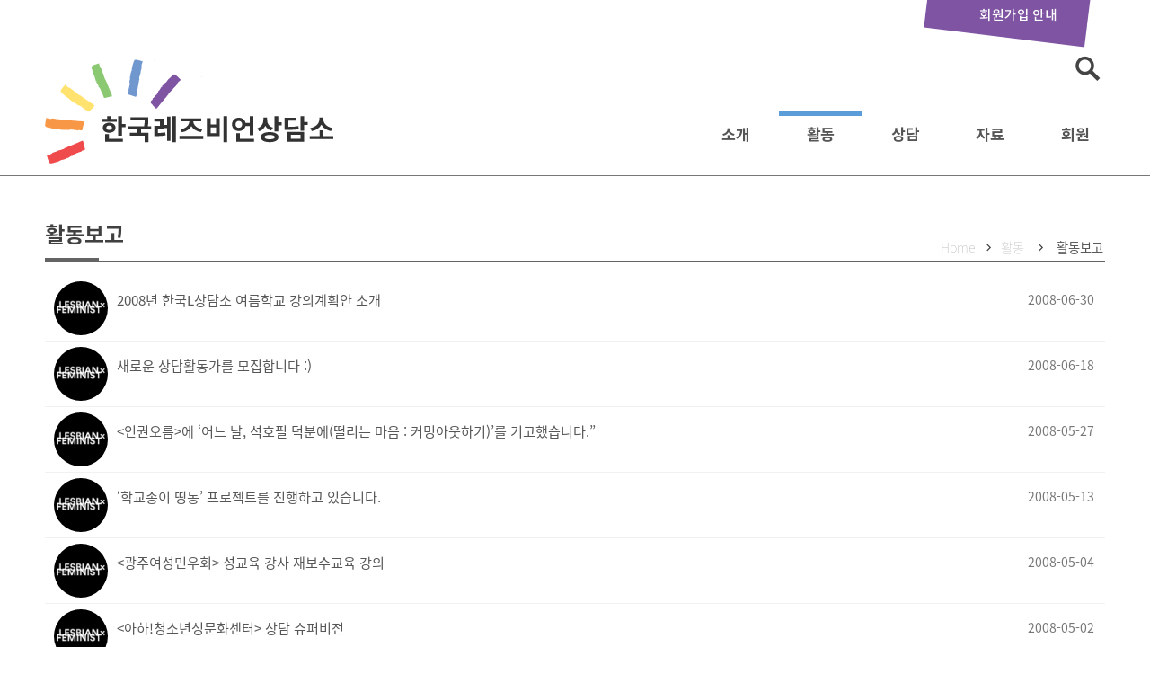

--- FILE ---
content_type: text/html; charset=UTF-8
request_url: https://lsangdam.org/action/page/10/
body_size: 10480
content:

<!DOCTYPE html>
<html lang="ko-KR">
<head>
<meta charset="UTF-8">
<meta name="viewport" content="width=device-width, initial-scale=1, minimum-scale=1, maximum-scale=1, user-scalable=no">
<link rel="apple-touch-icon" sizes="180x180" href="https://lsangdam.org/wp-content/themes/bouquins/favicons/apple-touch-icon.png">
<link rel="icon" type="image/png" sizes="32x32" href="https://lsangdam.org/wp-content/themes/bouquins/favicons/favicon-32x32.png">
<link rel="icon" type="image/png" sizes="16x16" href="https://lsangdam.org/wp-content/themes/bouquins/favicons/favicon-16x16.png">
<link rel="manifest" href="https://lsangdam.org/wp-content/themes/bouquins/favicons/site.webmanifest">
<link rel="mask-icon" href="https://lsangdam.org/wp-content/themes/bouquins/favicons/safari-pinned-tab.svg" color="#5bbad5">
<link rel="shortcut icon" href="https://lsangdam.org/wp-content/themes/bouquins/favicons/favicon.ico">
<meta name="apple-mobile-web-app-title" content="L상담소">
<meta name="application-name" content="L상담소">
<meta name="msapplication-TileColor" content="#521a70">
<meta name="msapplication-config" content="https://lsangdam.org/wp-content/themes/bouquins/favicons/browserconfig.xml">
<meta name="theme-color" content="#ffffff">
<title>활동보고 &#8211; 페이지 10 &#8211; 한국레즈비언상담소</title>
<meta name='robots' content='max-image-preview:large' />
	<style>img:is([sizes="auto" i], [sizes^="auto," i]) { contain-intrinsic-size: 3000px 1500px }</style>
	<link rel='dns-prefetch' href='//www.google.com' />
<link rel='stylesheet'  href='https://lsangdam.org/wp-content/plugins/instagram-feed-pro/css/sbi-styles.min.css?ver=6.5.1' type='text/css' media='all' />
<link rel='stylesheet'  href='https://lsangdam.org/wp-includes/css/dist/block-library/style.min.css?ver=6.8.3' type='text/css' media='all' />
<style id='classic-theme-styles-inline-css' type='text/css'>
/*! This file is auto-generated */
.wp-block-button__link{color:#fff;background-color:#32373c;border-radius:9999px;box-shadow:none;text-decoration:none;padding:calc(.667em + 2px) calc(1.333em + 2px);font-size:1.125em}.wp-block-file__button{background:#32373c;color:#fff;text-decoration:none}
</style>
<link rel='stylesheet'  href='https://lsangdam.org/wp-content/plugins/mailster/build/form/style-index.css?ver=6.8.3' type='text/css' media='all' />
<link rel='stylesheet'  href='https://lsangdam.org/wp-content/plugins/block-gallery/dist/blocks.style.build.css?ver=1.1.6' type='text/css' media='all' />
<link rel='stylesheet'  href='https://lsangdam.org/wp-content/themes/bouquins/editor-style-shared.css' type='text/css' media='all' />
<style id='global-styles-inline-css' type='text/css'>
:root{--wp--preset--aspect-ratio--square: 1;--wp--preset--aspect-ratio--4-3: 4/3;--wp--preset--aspect-ratio--3-4: 3/4;--wp--preset--aspect-ratio--3-2: 3/2;--wp--preset--aspect-ratio--2-3: 2/3;--wp--preset--aspect-ratio--16-9: 16/9;--wp--preset--aspect-ratio--9-16: 9/16;--wp--preset--color--black: #000000;--wp--preset--color--cyan-bluish-gray: #abb8c3;--wp--preset--color--white: #ffffff;--wp--preset--color--pale-pink: #f78da7;--wp--preset--color--vivid-red: #cf2e2e;--wp--preset--color--luminous-vivid-orange: #ff6900;--wp--preset--color--luminous-vivid-amber: #fcb900;--wp--preset--color--light-green-cyan: #7bdcb5;--wp--preset--color--vivid-green-cyan: #00d084;--wp--preset--color--pale-cyan-blue: #8ed1fc;--wp--preset--color--vivid-cyan-blue: #0693e3;--wp--preset--color--vivid-purple: #9b51e0;--wp--preset--gradient--vivid-cyan-blue-to-vivid-purple: linear-gradient(135deg,rgba(6,147,227,1) 0%,rgb(155,81,224) 100%);--wp--preset--gradient--light-green-cyan-to-vivid-green-cyan: linear-gradient(135deg,rgb(122,220,180) 0%,rgb(0,208,130) 100%);--wp--preset--gradient--luminous-vivid-amber-to-luminous-vivid-orange: linear-gradient(135deg,rgba(252,185,0,1) 0%,rgba(255,105,0,1) 100%);--wp--preset--gradient--luminous-vivid-orange-to-vivid-red: linear-gradient(135deg,rgba(255,105,0,1) 0%,rgb(207,46,46) 100%);--wp--preset--gradient--very-light-gray-to-cyan-bluish-gray: linear-gradient(135deg,rgb(238,238,238) 0%,rgb(169,184,195) 100%);--wp--preset--gradient--cool-to-warm-spectrum: linear-gradient(135deg,rgb(74,234,220) 0%,rgb(151,120,209) 20%,rgb(207,42,186) 40%,rgb(238,44,130) 60%,rgb(251,105,98) 80%,rgb(254,248,76) 100%);--wp--preset--gradient--blush-light-purple: linear-gradient(135deg,rgb(255,206,236) 0%,rgb(152,150,240) 100%);--wp--preset--gradient--blush-bordeaux: linear-gradient(135deg,rgb(254,205,165) 0%,rgb(254,45,45) 50%,rgb(107,0,62) 100%);--wp--preset--gradient--luminous-dusk: linear-gradient(135deg,rgb(255,203,112) 0%,rgb(199,81,192) 50%,rgb(65,88,208) 100%);--wp--preset--gradient--pale-ocean: linear-gradient(135deg,rgb(255,245,203) 0%,rgb(182,227,212) 50%,rgb(51,167,181) 100%);--wp--preset--gradient--electric-grass: linear-gradient(135deg,rgb(202,248,128) 0%,rgb(113,206,126) 100%);--wp--preset--gradient--midnight: linear-gradient(135deg,rgb(2,3,129) 0%,rgb(40,116,252) 100%);--wp--preset--font-size--small: 13px;--wp--preset--font-size--medium: 20px;--wp--preset--font-size--large: 36px;--wp--preset--font-size--x-large: 42px;--wp--preset--spacing--20: 0.44rem;--wp--preset--spacing--30: 0.67rem;--wp--preset--spacing--40: 1rem;--wp--preset--spacing--50: 1.5rem;--wp--preset--spacing--60: 2.25rem;--wp--preset--spacing--70: 3.38rem;--wp--preset--spacing--80: 5.06rem;--wp--preset--shadow--natural: 6px 6px 9px rgba(0, 0, 0, 0.2);--wp--preset--shadow--deep: 12px 12px 50px rgba(0, 0, 0, 0.4);--wp--preset--shadow--sharp: 6px 6px 0px rgba(0, 0, 0, 0.2);--wp--preset--shadow--outlined: 6px 6px 0px -3px rgba(255, 255, 255, 1), 6px 6px rgba(0, 0, 0, 1);--wp--preset--shadow--crisp: 6px 6px 0px rgba(0, 0, 0, 1);}:where(.is-layout-flex){gap: 0.5em;}:where(.is-layout-grid){gap: 0.5em;}body .is-layout-flex{display: flex;}.is-layout-flex{flex-wrap: wrap;align-items: center;}.is-layout-flex > :is(*, div){margin: 0;}body .is-layout-grid{display: grid;}.is-layout-grid > :is(*, div){margin: 0;}:where(.wp-block-columns.is-layout-flex){gap: 2em;}:where(.wp-block-columns.is-layout-grid){gap: 2em;}:where(.wp-block-post-template.is-layout-flex){gap: 1.25em;}:where(.wp-block-post-template.is-layout-grid){gap: 1.25em;}.has-black-color{color: var(--wp--preset--color--black) !important;}.has-cyan-bluish-gray-color{color: var(--wp--preset--color--cyan-bluish-gray) !important;}.has-white-color{color: var(--wp--preset--color--white) !important;}.has-pale-pink-color{color: var(--wp--preset--color--pale-pink) !important;}.has-vivid-red-color{color: var(--wp--preset--color--vivid-red) !important;}.has-luminous-vivid-orange-color{color: var(--wp--preset--color--luminous-vivid-orange) !important;}.has-luminous-vivid-amber-color{color: var(--wp--preset--color--luminous-vivid-amber) !important;}.has-light-green-cyan-color{color: var(--wp--preset--color--light-green-cyan) !important;}.has-vivid-green-cyan-color{color: var(--wp--preset--color--vivid-green-cyan) !important;}.has-pale-cyan-blue-color{color: var(--wp--preset--color--pale-cyan-blue) !important;}.has-vivid-cyan-blue-color{color: var(--wp--preset--color--vivid-cyan-blue) !important;}.has-vivid-purple-color{color: var(--wp--preset--color--vivid-purple) !important;}.has-black-background-color{background-color: var(--wp--preset--color--black) !important;}.has-cyan-bluish-gray-background-color{background-color: var(--wp--preset--color--cyan-bluish-gray) !important;}.has-white-background-color{background-color: var(--wp--preset--color--white) !important;}.has-pale-pink-background-color{background-color: var(--wp--preset--color--pale-pink) !important;}.has-vivid-red-background-color{background-color: var(--wp--preset--color--vivid-red) !important;}.has-luminous-vivid-orange-background-color{background-color: var(--wp--preset--color--luminous-vivid-orange) !important;}.has-luminous-vivid-amber-background-color{background-color: var(--wp--preset--color--luminous-vivid-amber) !important;}.has-light-green-cyan-background-color{background-color: var(--wp--preset--color--light-green-cyan) !important;}.has-vivid-green-cyan-background-color{background-color: var(--wp--preset--color--vivid-green-cyan) !important;}.has-pale-cyan-blue-background-color{background-color: var(--wp--preset--color--pale-cyan-blue) !important;}.has-vivid-cyan-blue-background-color{background-color: var(--wp--preset--color--vivid-cyan-blue) !important;}.has-vivid-purple-background-color{background-color: var(--wp--preset--color--vivid-purple) !important;}.has-black-border-color{border-color: var(--wp--preset--color--black) !important;}.has-cyan-bluish-gray-border-color{border-color: var(--wp--preset--color--cyan-bluish-gray) !important;}.has-white-border-color{border-color: var(--wp--preset--color--white) !important;}.has-pale-pink-border-color{border-color: var(--wp--preset--color--pale-pink) !important;}.has-vivid-red-border-color{border-color: var(--wp--preset--color--vivid-red) !important;}.has-luminous-vivid-orange-border-color{border-color: var(--wp--preset--color--luminous-vivid-orange) !important;}.has-luminous-vivid-amber-border-color{border-color: var(--wp--preset--color--luminous-vivid-amber) !important;}.has-light-green-cyan-border-color{border-color: var(--wp--preset--color--light-green-cyan) !important;}.has-vivid-green-cyan-border-color{border-color: var(--wp--preset--color--vivid-green-cyan) !important;}.has-pale-cyan-blue-border-color{border-color: var(--wp--preset--color--pale-cyan-blue) !important;}.has-vivid-cyan-blue-border-color{border-color: var(--wp--preset--color--vivid-cyan-blue) !important;}.has-vivid-purple-border-color{border-color: var(--wp--preset--color--vivid-purple) !important;}.has-vivid-cyan-blue-to-vivid-purple-gradient-background{background: var(--wp--preset--gradient--vivid-cyan-blue-to-vivid-purple) !important;}.has-light-green-cyan-to-vivid-green-cyan-gradient-background{background: var(--wp--preset--gradient--light-green-cyan-to-vivid-green-cyan) !important;}.has-luminous-vivid-amber-to-luminous-vivid-orange-gradient-background{background: var(--wp--preset--gradient--luminous-vivid-amber-to-luminous-vivid-orange) !important;}.has-luminous-vivid-orange-to-vivid-red-gradient-background{background: var(--wp--preset--gradient--luminous-vivid-orange-to-vivid-red) !important;}.has-very-light-gray-to-cyan-bluish-gray-gradient-background{background: var(--wp--preset--gradient--very-light-gray-to-cyan-bluish-gray) !important;}.has-cool-to-warm-spectrum-gradient-background{background: var(--wp--preset--gradient--cool-to-warm-spectrum) !important;}.has-blush-light-purple-gradient-background{background: var(--wp--preset--gradient--blush-light-purple) !important;}.has-blush-bordeaux-gradient-background{background: var(--wp--preset--gradient--blush-bordeaux) !important;}.has-luminous-dusk-gradient-background{background: var(--wp--preset--gradient--luminous-dusk) !important;}.has-pale-ocean-gradient-background{background: var(--wp--preset--gradient--pale-ocean) !important;}.has-electric-grass-gradient-background{background: var(--wp--preset--gradient--electric-grass) !important;}.has-midnight-gradient-background{background: var(--wp--preset--gradient--midnight) !important;}.has-small-font-size{font-size: var(--wp--preset--font-size--small) !important;}.has-medium-font-size{font-size: var(--wp--preset--font-size--medium) !important;}.has-large-font-size{font-size: var(--wp--preset--font-size--large) !important;}.has-x-large-font-size{font-size: var(--wp--preset--font-size--x-large) !important;}
:where(.wp-block-post-template.is-layout-flex){gap: 1.25em;}:where(.wp-block-post-template.is-layout-grid){gap: 1.25em;}
:where(.wp-block-columns.is-layout-flex){gap: 2em;}:where(.wp-block-columns.is-layout-grid){gap: 2em;}
:root :where(.wp-block-pullquote){font-size: 1.5em;line-height: 1.6;}
</style>
<link rel='stylesheet'  href='https://lsangdam.org/wp-content/themes/bouquins/style.css?ver=0.2573' type='text/css' media='all' />
<link rel='stylesheet'  href='https://lsangdam.org/wp-content/themes/bouquins/font/genericons.css?ver=3.4.1' type='text/css' media='all' />
<link rel='stylesheet'  href='https://lsangdam.org/wp-content/themes/bouquins/css/component.css?ver=0.2726' type='text/css' media='all' />
<script type="text/javascript" src="https://lsangdam.org/wp-content/plugins/contact-form-7-signature-addon/public/js/signature_pad.min.js?ver=4.2.2" id="contact-form-7-signature-addon-signature-js"></script>
<script type="text/javascript" src="https://lsangdam.org/wp-includes/js/jquery/jquery.min.js?ver=3.7.1" id="jquery-core-js"></script>
<script type="text/javascript" src="https://lsangdam.org/wp-includes/js/jquery/jquery-migrate.min.js?ver=3.4.1" id="jquery-migrate-js"></script>
<script type="text/javascript" src="https://lsangdam.org/wp-content/plugins/contact-form-7-signature-addon/public/js/scripts.js?ver=4.2.2" id="contact-form-7-signature-addon-js"></script>
<script type="text/javascript" src="https://lsangdam.org/wp-content/themes/bouquins/js/modernizr.custom.js?ver=20141215" id="bouquins-menu-js"></script>
<script type="text/javascript" src="https://lsangdam.org/wp-content/themes/bouquins/js/classie.js?ver=20141215" id="bouquins-menu2-js"></script>
<script type="text/javascript" id="bouquins-comment-js-extra">
/* <![CDATA[ */
var bouquinsComment = {"ajaxurl":"https:\/\/lsangdam.org\/wp-admin\/admin-ajax.php","success_message":"\ucd95\ud558\ud569\ub2c8\ub2e4.","nonce":"9347dede52"};
/* ]]> */
</script>
<script type="text/javascript" src="https://lsangdam.org/wp-content/themes/bouquins/js/comment.js?ver=6.8.3" id="bouquins-comment-js"></script>
<script type="text/javascript" id="simple-likes-public-js-js-extra">
/* <![CDATA[ */
var simpleLikes = {"ajaxurl":"https:\/\/lsangdam.org\/wp-admin\/admin-ajax.php","like":"Like","unlike":"Unlike"};
/* ]]> */
</script>
<script type="text/javascript" src="https://lsangdam.org/wp-content/themes/bouquins/js/functions.js?ver=0.5" id="simple-likes-public-js-js"></script>
<link rel="https://api.w.org/" href="https://lsangdam.org/wp-json/" /><link rel="alternate" title="JSON" type="application/json" href="https://lsangdam.org/wp-json/wp/v2/categories/3" /><script type="text/javascript">/* <![CDATA[ */var gnupress = {bbs_url:"https://lsangdam.org/%ec%83%81%eb%8b%b4%ec%86%8c-8%ec%9b%94-%ed%99%9c%eb%8f%99%ec%86%8c%ec%8b%9d/",is_member:"",is_admin:"",is_mobile:"",bo_table:"",new_url:"https://lsangdam.org/g5member/",ajax_url:"https://lsangdam.org/wp-admin/admin-ajax.php"};/* ]]> */</script>
<link rel="icon" href="https://lsangdam.org/wp-content/uploads/2020/06/lsang-150x150.png" sizes="32x32" />
<link rel="icon" href="https://lsangdam.org/wp-content/uploads/2020/06/lsang-300x300.png" sizes="192x192" />
<link rel="apple-touch-icon" href="https://lsangdam.org/wp-content/uploads/2020/06/lsang-300x300.png" />
<meta name="msapplication-TileImage" content="https://lsangdam.org/wp-content/uploads/2020/06/lsang-300x300.png" />
<!-- Google tag (gtag.js) -->
<script async src="https://www.googletagmanager.com/gtag/js?id=G-2Z57FDFBYF"></script>
<script>
  window.dataLayer = window.dataLayer || [];
  function gtag(){dataLayer.push(arguments);}
  gtag('js', new Date());

  gtag('config', 'G-2Z57FDFBYF');
</script>
</head>

<body class="archive paged category category-action category-3 paged-10 category-paged-10 wp-theme-bouquins group-blog hfeed">
<div id="une-container" class="une-container">
	<a class="skip-link screen-reader-text" href="#content">Skip to content</a>

	<header id="masthead" class="une-menu site-header" role="banner">
		<div id="header-inner">

		<div id="site-branding" class="site-branding">
				<h1 class="site-title">한국레즈비언상담소</h1>
		</div><!-- .site-branding -->
		
<ul class="top_info">
	<li class="kirikiri"><a href="https://lsangdam.org/join/"><span>회원가입 안내</span></a></li>
</ul>		
<aside id="top-search" class="top_search">
<form role="search" method="get" autocomplete="off" class="search-form" action="https://lsangdam.org/" onsubmit="return fsearchbox_submit(this);">
				<label>
					<span class="screen-reader-text">검색:</span>
					<input type="search" class="search-field" placeholder="검색어를 입력하세요 …" value="" name="s">
				</label>
				<input type="submit" class="search-submit" value="검색"><span class="icon-search"></span>
</form>
            <script>
            function fsearchbox_submit(f) 
            {
                if (f.s.value.length < 1) {
                    alert("검색어는 한글자 이상 입력하십시오.");
                    f.s.select();
                    f.s.focus();
                    return false;
                } 

                return true;
            }
            </script>
</aside>
		<nav id="site-navigation" class="main-navigation" role="navigation">
		<div class="main-navigation-inner">
			<h2>
            <a href="https://lsangdam.org/" accesskey="1">한국레즈비언상담소</a>
            </h2>

			<ul id="primary-menu" class="menu"><li id="menu-item-138" class="menu-item menu-item-type-custom menu-item-object-custom menu-item-has-children menu-item-138"><a>소개</a>
<ul class="sub-menu">
	<li id="menu-item-148" class="menu-item menu-item-type-post_type menu-item-object-page menu-item-148"><a href="https://lsangdam.org/about/">상담소 소개</a></li>
	<li id="menu-item-154" class="menu-item menu-item-type-post_type menu-item-object-page menu-item-154"><a href="https://lsangdam.org/herstory/">활동연혁</a></li>
</ul>
</li>
<li id="menu-item-158" class="menu-item menu-item-type-custom menu-item-object-custom current-menu-ancestor current-menu-parent menu-item-has-children menu-item-158"><a>활동</a>
<ul class="sub-menu">
	<li id="menu-item-159" class="menu-item menu-item-type-taxonomy menu-item-object-category menu-item-159"><a href="https://lsangdam.org/notice/">공지사항</a></li>
	<li id="menu-item-2304" class="menu-item menu-item-type-taxonomy menu-item-object-category menu-item-2304"><a href="https://lsangdam.org/manifesto/">성명/논평</a></li>
	<li id="menu-item-164" class="menu-item menu-item-type-taxonomy menu-item-object-category current-menu-item menu-item-164"><a href="https://lsangdam.org/action/" aria-current="page">활동보고</a></li>
	<li id="menu-item-163" class="menu-item menu-item-type-taxonomy menu-item-object-category menu-item-163"><a href="https://lsangdam.org/finance/">재정보고</a></li>
	<li id="menu-item-160" class="menu-item menu-item-type-taxonomy menu-item-object-category menu-item-160"><a href="https://lsangdam.org/newsletter/">뉴스레터</a></li>
	<li id="menu-item-149" class="menu-item menu-item-type-post_type menu-item-object-page menu-item-149"><a href="https://lsangdam.org/calendar/">상담소 일정</a></li>
</ul>
</li>
<li id="menu-item-165" class="menu-item menu-item-type-custom menu-item-object-custom menu-item-has-children menu-item-165"><a>상담</a>
<ul class="sub-menu">
	<li id="menu-item-147" class="menu-item menu-item-type-post_type menu-item-object-page menu-item-147"><a href="https://lsangdam.org/info/">상담 안내</a></li>
	<li id="menu-item-5255" class="menu-item menu-item-type-post_type menu-item-object-page menu-item-5255"><a href="https://lsangdam.org/counseling/">상담게시판</a></li>
	<li id="menu-item-151" class="menu-item menu-item-type-post_type menu-item-object-page menu-item-151"><a href="https://lsangdam.org/consult/">열린 상담</a></li>
	<li id="menu-item-2976" class="menu-item menu-item-type-taxonomy menu-item-object-category menu-item-has-children menu-item-2976"><a href="https://lsangdam.org/faqs/">FAQ</a>
	<ul class="sub-menu">
		<li id="menu-item-2977" class="menu-item menu-item-type-taxonomy menu-item-object-category menu-item-2977"><a href="https://lsangdam.org/faqs/counseling/">관련 정보 및 기관/상담</a></li>
		<li id="menu-item-2981" class="menu-item menu-item-type-taxonomy menu-item-object-category menu-item-2981"><a href="https://lsangdam.org/faqs/sexual-orientation/">성정체성/성적 지향</a></li>
		<li id="menu-item-2979" class="menu-item menu-item-type-taxonomy menu-item-object-category menu-item-2979"><a href="https://lsangdam.org/faqs/gender-identity/">성별정체성</a></li>
		<li id="menu-item-2978" class="menu-item menu-item-type-taxonomy menu-item-object-category menu-item-2978"><a href="https://lsangdam.org/faqs/sex/">성관계</a></li>
		<li id="menu-item-2982" class="menu-item menu-item-type-taxonomy menu-item-object-category menu-item-2982"><a href="https://lsangdam.org/faqs/community/">커뮤니티 및 자긍심</a></li>
		<li id="menu-item-2980" class="menu-item menu-item-type-taxonomy menu-item-object-category menu-item-2980"><a href="https://lsangdam.org/faqs/gender-minority/">성소수자의 지인 및 가족</a></li>
		<li id="menu-item-2983" class="menu-item menu-item-type-taxonomy menu-item-object-category menu-item-2983"><a href="https://lsangdam.org/faqs/legal-right/">폭력 대응 및 법적 권리</a></li>
	</ul>
</li>
</ul>
</li>
<li id="menu-item-168" class="menu-item menu-item-type-custom menu-item-object-custom menu-item-has-children menu-item-168"><a>자료</a>
<ul class="sub-menu">
	<li id="menu-item-2718" class="menu-item menu-item-type-taxonomy menu-item-object-category menu-item-2718"><a href="https://lsangdam.org/faq/">고민있어요?</a></li>
	<li id="menu-item-162" class="menu-item menu-item-type-taxonomy menu-item-object-category menu-item-162"><a href="https://lsangdam.org/archive/">자료실</a></li>
	<li id="menu-item-167" class="menu-item menu-item-type-taxonomy menu-item-object-category menu-item-167"><a href="https://lsangdam.org/library/">사포의 서재</a></li>
	<li id="menu-item-142" class="menu-item menu-item-type-post_type menu-item-object-page menu-item-142"><a href="https://lsangdam.org/counsel/">구 상담게시판</a></li>
</ul>
</li>
<li id="menu-item-166" class="menu-item menu-item-type-custom menu-item-object-custom menu-item-has-children menu-item-166"><a>회원</a>
<ul class="sub-menu">
	<li id="menu-item-156" class="menu-item menu-item-type-post_type menu-item-object-page menu-item-156"><a href="https://lsangdam.org/join/">회원가입 안내</a></li>
	<li id="menu-item-157" class="menu-item menu-item-type-post_type menu-item-object-page menu-item-157"><a href="https://lsangdam.org/cms/">CMS 후원</a></li>
	<li id="menu-item-152" class="menu-item menu-item-type-post_type menu-item-object-page menu-item-152"><a href="https://lsangdam.org/kiri/">자유게시판</a></li>
</ul>
</li>
</ul>
 

		</div>
		<div id="progress-bar" class="progress-bar"></div>
		</nav><!-- #site-navigation -->

		</div><!-- #header-inner-->
	</header><!-- #masthead -->

	<div id="une-pusher">
		<div id="une-effect" class="column">
		<button class="nav-menu">메뉴열기<span></span></button>
		</div>
	<div class="une-content">
	<div class="une-content-inner">
		<div id="hd_wrapper">
		<div id="logo">
            <a href="https://lsangdam.org/">한국레즈비언상담소</a>
		</div>
		</div><!--hd_wrapper-->			
	<div id="content" class="site-content">

<div id="primary" class="Grid-col t-md-width9of12">
	<main id="main" class="site-main" role="main">

	<header class="page-header">
	<div class="page-header-inner">	
		<h1 class="page-title">활동보고</h1>	
<div class="content-menu"><a href="https://lsangdam.org/">Home</a><span class="next"></span><a>활동</a> <span class="next"></span> <a href="https://lsangdam.org/action/" class="active">활동보고</a></div>	</div>

	</header><!-- .page-header -->
<article id="post-1244" class="post-1244 post type-post status-publish format-standard hentry category-action">


	<ul>
		
		
	   <li class="post-1164 post type-post status-publish format-standard hentry category-action">
	    <div class="col80">
		<span class="board-list-thumb" style="background-image:url('https://lsangdam.org/wp-content/themes/bouquins/img/lesbian-feminist-150x150.png')"></span>
	 	
		<a href="https://lsangdam.org/2008%eb%85%84-%ed%95%9c%ea%b5%adl%ec%83%81%eb%8b%b4%ec%86%8c-%ec%97%ac%eb%a6%84%ed%95%99%ea%b5%90-%ea%b0%95%ec%9d%98%ea%b3%84%ed%9a%8d%ec%95%88-%ec%86%8c%ea%b0%9c/" class="wr_subject">2008년 한국L상담소 여름학교 강의계획안 소개</a>
								</div>	
		<div class="board-meta">
			        <!--div class="col15 wr_writer"><span class="list-avatar" style="background-image: url();"></span>
			</div-->
	    <div class="col15 wr_datetime">2008-06-30</div>
		</div><!--//board-meta-->
	   </li>
    
	
	   <li class="post-1161 post type-post status-publish format-standard hentry category-action">
	    <div class="col80">
		<span class="board-list-thumb" style="background-image:url('https://lsangdam.org/wp-content/themes/bouquins/img/lesbian-feminist-150x150.png')"></span>
	 	
		<a href="https://lsangdam.org/%ec%83%88%eb%a1%9c%ec%9a%b4-%ec%83%81%eb%8b%b4%ed%99%9c%eb%8f%99%ea%b0%80%eb%a5%bc-%eb%aa%a8%ec%a7%91%ed%95%a9%eb%8b%88%eb%8b%a4/" class="wr_subject">새로운 상담활동가를 모집합니다 :)</a>
								</div>	
		<div class="board-meta">
			        <!--div class="col15 wr_writer"><span class="list-avatar" style="background-image: url();"></span>
			</div-->
	    <div class="col15 wr_datetime">2008-06-18</div>
		</div><!--//board-meta-->
	   </li>
    
	
	   <li class="post-1155 post type-post status-publish format-standard hentry category-action">
	    <div class="col80">
		<span class="board-list-thumb" style="background-image:url('https://lsangdam.org/wp-content/themes/bouquins/img/lesbian-feminist-150x150.png')"></span>
	 	
		<a href="https://lsangdam.org/%ec%9d%b8%ea%b6%8c%ec%98%a4%eb%a6%84%ec%97%90-%ec%96%b4%eb%8a%90-%eb%82%a0-%ec%84%9d%ed%98%b8%ed%95%84-%eb%8d%95%eb%b6%84%ec%97%90%eb%96%a8%eb%a6%ac%eb%8a%94-%eb%a7%88%ec%9d%8c-%ec%bb%a4%eb%b0%8d%ec%95%84%ec%9b%83%ed%95%98%ea%b8%b0%eb%a5%bc-%ea%b8%b0%ea%b3%a0%ed%96%88%ec%8a%b5%eb%8b%88%eb%8b%a4/" class="wr_subject"><인권오름>에 &#8216;어느 날, 석호필 덕분에(떨리는 마음 : 커밍아웃하기)&#8217;를 기고했습니다.&#8221;</a>
								</div>	
		<div class="board-meta">
			        <!--div class="col15 wr_writer"><span class="list-avatar" style="background-image: url();"></span>
			</div-->
	    <div class="col15 wr_datetime">2008-05-27</div>
		</div><!--//board-meta-->
	   </li>
    
	
	   <li class="post-1152 post type-post status-publish format-standard hentry category-action">
	    <div class="col80">
		<span class="board-list-thumb" style="background-image:url('https://lsangdam.org/wp-content/themes/bouquins/img/lesbian-feminist-150x150.png')"></span>
	 	
		<a href="https://lsangdam.org/%ed%95%99%ea%b5%90%ec%a2%85%ec%9d%b4-%eb%9d%b5%eb%8f%99-%ed%94%84%eb%a1%9c%ec%a0%9d%ed%8a%b8%eb%a5%bc-%ec%a7%84%ed%96%89%ed%95%98%ea%b3%a0-%ec%9e%88%ec%8a%b5%eb%8b%88%eb%8b%a4/" class="wr_subject">&#8216;학교종이 띵동&#8217; 프로젝트를 진행하고 있습니다.</a>
								</div>	
		<div class="board-meta">
			        <!--div class="col15 wr_writer"><span class="list-avatar" style="background-image: url();"></span>
			</div-->
	    <div class="col15 wr_datetime">2008-05-13</div>
		</div><!--//board-meta-->
	   </li>
    
	
	   <li class="post-1151 post type-post status-publish format-standard hentry category-action">
	    <div class="col80">
		<span class="board-list-thumb" style="background-image:url('https://lsangdam.org/wp-content/themes/bouquins/img/lesbian-feminist-150x150.png')"></span>
	 	
		<a href="https://lsangdam.org/%ea%b4%91%ec%a3%bc%ec%97%ac%ec%84%b1%eb%af%bc%ec%9a%b0%ed%9a%8c-%ec%84%b1%ea%b5%90%ec%9c%a1-%ea%b0%95%ec%82%ac-%ec%9e%ac%eb%b3%b4%ec%88%98%ea%b5%90%ec%9c%a1-%ea%b0%95%ec%9d%98/" class="wr_subject"><광주여성민우회> 성교육 강사 재보수교육 강의</a>
								</div>	
		<div class="board-meta">
			        <!--div class="col15 wr_writer"><span class="list-avatar" style="background-image: url();"></span>
			</div-->
	    <div class="col15 wr_datetime">2008-05-04</div>
		</div><!--//board-meta-->
	   </li>
    
	
	   <li class="post-1150 post type-post status-publish format-standard hentry category-action">
	    <div class="col80">
		<span class="board-list-thumb" style="background-image:url('https://lsangdam.org/wp-content/themes/bouquins/img/lesbian-feminist-150x150.png')"></span>
	 	
		<a href="https://lsangdam.org/%ec%95%84%ed%95%98%ec%b2%ad%ec%86%8c%eb%85%84%ec%84%b1%eb%ac%b8%ed%99%94%ec%84%bc%ed%84%b0-%ec%83%81%eb%8b%b4-%ec%8a%88%ed%8d%bc%eb%b9%84%ec%a0%84/" class="wr_subject"><아하!청소년성문화센터> 상담 슈퍼비전</a>
								</div>	
		<div class="board-meta">
			        <!--div class="col15 wr_writer"><span class="list-avatar" style="background-image: url();"></span>
			</div-->
	    <div class="col15 wr_datetime">2008-05-02</div>
		</div><!--//board-meta-->
	   </li>
    
	
	   <li class="post-1149 post type-post status-publish format-standard hentry category-action">
	    <div class="col80">
		<span class="board-list-thumb" style="background-image:url('https://lsangdam.org/wp-content/themes/bouquins/img/lesbian-feminist-150x150.png')"></span>
	 	
		<a href="https://lsangdam.org/5%ec%9b%94-%eb%a7%9e%ec%9d%b4-%ec%83%81%eb%8b%b4%ed%8c%80-%ec%86%8c%ec%8b%9d/" class="wr_subject">5월 맞이 상담팀 소식</a>
								</div>	
		<div class="board-meta">
			        <!--div class="col15 wr_writer"><span class="list-avatar" style="background-image: url();"></span>
			</div-->
	    <div class="col15 wr_datetime">2008-05-02</div>
		</div><!--//board-meta-->
	   </li>
    
	
	   <li class="post-1147 post type-post status-publish format-standard hentry category-action">
	    <div class="col80">
		<span class="board-list-thumb" style="background-image:url('https://lsangdam.org/wp-content/themes/bouquins/img/lesbian-feminist-150x150.png')"></span>
	 	
		<a href="https://lsangdam.org/%ec%9d%b8%ea%b6%8c%ec%98%a4%eb%a6%84%ec%97%90-%ec%b2%ab%ec%82%ac%eb%9e%91-%ec%86%8c%eb%85%80-%ec%86%8c%eb%85%80%eb%a5%bc-%eb%a7%8c%eb%82%98%eb%8b%a4%eb%a5%bc-%ea%b8%b0%ea%b3%a0%ed%96%88%ec%8a%b5%eb%8b%88%eb%8b%a4/" class="wr_subject"><인권오름>에 &#8220;첫사랑 &#8211; &#8216;소녀, 소녀를 만나다&#8217;를 기고했습니다.&#8221;</a>
								</div>	
		<div class="board-meta">
			        <!--div class="col15 wr_writer"><span class="list-avatar" style="background-image: url();"></span>
			</div-->
	    <div class="col15 wr_datetime">2008-05-01</div>
		</div><!--//board-meta-->
	   </li>
    
	
	   <li class="post-1145 post type-post status-publish format-standard hentry category-action">
	    <div class="col80">
		<span class="board-list-thumb" style="background-image:url('https://lsangdam.org/wp-content/themes/bouquins/img/lesbian-feminist-150x150.png')"></span>
	 	
		<a href="https://lsangdam.org/%ec%a5%ac%ec%9d%b4%ec%8c%8d%ec%8a%a4%ec%97%90-%eb%a0%88%ec%a6%88%eb%b9%84%ec%96%b8%ec%9d%98-%eb%b6%88%ec%95%88%ec%9d%84-%ea%b8%b0%ea%b3%a0%ed%96%88%ec%8a%b5%eb%8b%88%eb%8b%a4/" class="wr_subject"><쥬이쌍스>에 &#8220;레즈비언의 불안&#8221;을 기고했습니다.</a>
								</div>	
		<div class="board-meta">
			        <!--div class="col15 wr_writer"><span class="list-avatar" style="background-image: url();"></span>
			</div-->
	    <div class="col15 wr_datetime">2008-05-01</div>
		</div><!--//board-meta-->
	   </li>
    
	
	   <li class="post-1142 post type-post status-publish format-standard hentry category-action">
	    <div class="col80">
		<span class="board-list-thumb" style="background-image:url('https://lsangdam.org/wp-content/themes/bouquins/img/lesbian-feminist-150x150.png')"></span>
	 	
		<a href="https://lsangdam.org/%eb%b0%9c%ed%91%9c%ed%9a%8c-%eb%8c%80%ec%95%88%ec%a0%81%ea%b0%80%ec%a1%b1%ec%a0%9c%eb%8f%84%eb%a7%88%eb%a0%a8%ec%9d%84%ec%9c%84%ed%95%9c%ea%b8%b0%ec%b4%88%ec%9e%90%eb%a3%8c%ec%a7%91%eb%b0%9c%ed%91%9c%ed%9a%8c/" class="wr_subject">[발표회] 대안적가족제도마련을위한기초자료집발표회</a>
								</div>	
		<div class="board-meta">
			        <!--div class="col15 wr_writer"><span class="list-avatar" style="background-image: url();"></span>
			</div-->
	    <div class="col15 wr_datetime">2008-04-12</div>
		</div><!--//board-meta-->
	   </li>
    
	
	   <li class="post-1141 post type-post status-publish format-standard hentry category-action">
	    <div class="col80">
		<span class="board-list-thumb" style="background-image:url('https://lsangdam.org/wp-content/themes/bouquins/img/lesbian-feminist-150x150.png')"></span>
	 	
		<a href="https://lsangdam.org/%ec%84%b1%ec%86%8c%ec%88%98%ec%9e%90-%ec%9d%b8%ea%b6%8c%ea%b3%bc-%eb%8b%a4%ec%96%91%ec%84%b1-%eb%b3%b4%ec%9e%a5%ec%9d%84-%ec%9c%84%ed%95%9c-%eb%b0%98%ec%b0%a8%eb%b3%84-%ec%84%a0%ec%96%b8/" class="wr_subject">성소수자 인권과 다양성 보장을 위한 반차별 선언</a>
								</div>	
		<div class="board-meta">
			        <!--div class="col15 wr_writer"><span class="list-avatar" style="background-image: url();"></span>
			</div-->
	    <div class="col15 wr_datetime">2008-04-06</div>
		</div><!--//board-meta-->
	   </li>
    
	
	   <li class="post-1138 post type-post status-publish format-standard hentry category-action">
	    <div class="col80">
		<span class="board-list-thumb" style="background-image:url('https://lsangdam.org/wp-content/themes/bouquins/img/lesbian-feminist-150x150.png')"></span>
	 	
		<a href="https://lsangdam.org/%ea%b3%b5%eb%8f%99%ec%84%b1%eb%aa%85-%ec%9a%b0%eb%a6%ac%eb%8a%94-%ec%9d%b5%eb%aa%85-%ed%91%9c%ed%98%84%ec%9d%98-%ec%9e%90%ec%9c%a0%eb%a5%bc-%ec%a7%80%ec%a7%80%ed%95%9c%eb%8b%a4/" class="wr_subject">[공동성명] 우리는 익명 표현의 자유를 지지한다</a>
								</div>	
		<div class="board-meta">
			        <!--div class="col15 wr_writer"><span class="list-avatar" style="background-image: url();"></span>
			</div-->
	    <div class="col15 wr_datetime">2008-04-06</div>
		</div><!--//board-meta-->
	   </li>
    
	
	   <li class="post-1135 post type-post status-publish format-standard hentry category-action">
	    <div class="col80">
		<span class="board-list-thumb" style="background-image:url('https://lsangdam.org/wp-content/themes/bouquins/img/lesbian-feminist-150x150.png')"></span>
	 	
		<a href="https://lsangdam.org/02-18-%ed%99%9c%eb%8f%99%ed%8c%80%ec%9e%a5%ed%9a%8c%ec%9d%98%eb%a5%bc-%ec%a7%84%ed%96%89%ed%95%98%ec%98%80%ec%8a%b5%eb%8b%88%eb%8b%a4/" class="wr_subject">02. 18 &#8211; 활동팀장회의를 진행하였습니다.</a>
								</div>	
		<div class="board-meta">
			        <!--div class="col15 wr_writer"><span class="list-avatar" style="background-image: url();"></span>
			</div-->
	    <div class="col15 wr_datetime">2008-02-29</div>
		</div><!--//board-meta-->
	   </li>
    
	
	   <li class="post-1134 post type-post status-publish format-standard hentry category-action">
	    <div class="col80">
		<span class="board-list-thumb" style="background-image:url('https://lsangdam.org/wp-content/themes/bouquins/img/lesbian-feminist-150x150.png')"></span>
	 	
		<a href="https://lsangdam.org/02-11-%ed%99%9c%eb%8f%99%ed%8c%80%ec%9e%a5%ed%9a%8c%ec%9d%98%eb%a5%bc-%ec%a7%84%ed%96%89%ed%95%98%ec%98%80%ec%8a%b5%eb%8b%88%eb%8b%a4/" class="wr_subject">02. 11 &#8211; 활동팀장회의를 진행하였습니다.</a>
								</div>	
		<div class="board-meta">
			        <!--div class="col15 wr_writer"><span class="list-avatar" style="background-image: url();"></span>
			</div-->
	    <div class="col15 wr_datetime">2008-02-29</div>
		</div><!--//board-meta-->
	   </li>
    
	
	   <li class="post-1133 post type-post status-publish format-standard hentry category-action">
	    <div class="col80">
		<span class="board-list-thumb" style="background-image:url('https://lsangdam.org/wp-content/themes/bouquins/img/lesbian-feminist-150x150.png')"></span>
	 	
		<a href="https://lsangdam.org/02-04-%ed%99%9c%eb%8f%99%ed%8c%80%ec%9e%a5%ed%9a%8c%ec%9d%98%eb%a5%bc-%ec%a7%84%ed%96%89%ed%95%98%ec%98%80%ec%8a%b5%eb%8b%88%eb%8b%a4/" class="wr_subject">02. 04 &#8211; 활동팀장회의를 진행하였습니다.</a>
								</div>	
		<div class="board-meta">
			        <!--div class="col15 wr_writer"><span class="list-avatar" style="background-image: url();"></span>
			</div-->
	    <div class="col15 wr_datetime">2008-02-29</div>
		</div><!--//board-meta-->
	   </li>
    

</ul>
</article>
<nav class='navigation pagination' role='navigation'><h2 class='screen-reader-text'>페이지 내비게이션</h2><div class='nav-links'><a href='https://lsangdam.org/action/' class='page-numbers' title='첫 페이지'>01<span class='meta-nav screen-reader-text'>페이지</span></a> <a href='https://lsangdam.org/action/page/6/' class='prev page-numbers' title='이전 6페이지부터' >이전<span class='meta-nav screen-reader-text'>페이지</span></a> <a href='https://lsangdam.org/action/page/7/' class='page-numbers'>07<span class='meta-nav screen-reader-text'>페이지</span></a> <a href='https://lsangdam.org/action/page/8/' class='page-numbers'>08<span class='meta-nav screen-reader-text'>페이지</span></a> <a href='https://lsangdam.org/action/page/9/' class='page-numbers'>09<span class='meta-nav screen-reader-text'>페이지</span></a> <span class='meta-nav screen-reader-text'>열린</span><span class='page-numbers current'>10</span><span class='meta-nav screen-reader-text'>페이지</span> <a href='https://lsangdam.org/action/page/11/' class='page-numbers'>11<span class='meta-nav screen-reader-text'>페이지</span></a> <a href='https://lsangdam.org/action/page/12/' class='page-numbers'>12<span class='meta-nav screen-reader-text'>페이지</span></a> <a href='https://lsangdam.org/action/page/13/' class='page-numbers'>13<span class='meta-nav screen-reader-text'>페이지</span></a> <a href='https://lsangdam.org/action/page/14/' class='next page-numbers' title='다음 14페이지부터'>다음<span class='meta-nav screen-reader-text'>페이지</span></a> <a href='https://lsangdam.org/action/page/51/' class='page-numbers' title='마지막 페이지'>51<span class='meta-nav screen-reader-text'>페이지</span></a> </div>
</nav>	




	</main><!-- #main -->
</div><!-- #primary /.Grid-col -->


	</div><!-- #content -->

	<footer id="colophon" class="site-footer" role="contentinfo">
	<div class="bg-overlay"></div>
	<div id="footer-contact">
<h5 class="contact">한국레즈비언상담소</h5>
						

	
<div class="contact-info">
<p class="eloomail">사무국 이메일 lsangdam@hanmail.net</p>
<!--p class="phone">사무전화&nbsp;&nbsp;&nbsp;02-703-3542</p-->
<!--p class="fax">부재시 이메일로 보내주세요</p-->
<br />
<p class="info">후원계좌 :  국민은행 703601-00-004665 (예금주: 한국레즈비언상담소)</p>
<p class="cms rainbow"><a href="/cms/">CMS 후원하기</a></p>
</div>


</div>

<div class="footer-bottom">

<div class="footer-bottom-inner">
	<div class="footer-social">
	<a class="instagram" href="https://www.instagram.com/l.sang.dam/">한국레즈비언상담소 인스타그램</a><a class="twitter" href="https://twitter.com/lsangdam">한국레즈비언상담소 twitter</a><a class="facebook" href="https://www.facebook.com/lsangdam/">한국레즈비언상담소 페이스북</a><a class="feed" href="/feed">한국레즈비언상담소 RSS</a></div>
  	<ul>
	  	<!--li><a href="/provision/">회원가입약관</a></li>				
	  	<li><a href="/privacy/">개인정보보호정책</a></li-->
	  	<!--li><a href="#accessible" accesskey="0">웹접근성</a></li-->
	  	<!--li><a href="#sitemap" accesskey="2">사이트맵</a></li-->
 
<li><a href="https://lsangdam.org/wp-login.php">로그인</a></li>
		
		</ul> 
</div>	
</div>	
 					
	</footer><!-- #colophon -->
			</div><!-- /une-content-inner -->
		</div><!-- /une-content -->	
	</div><!-- #une-pusher -->
</div><!-- #une-container -->

<script type="speculationrules">
{"prefetch":[{"source":"document","where":{"and":[{"href_matches":"\/*"},{"not":{"href_matches":["\/wp-*.php","\/wp-admin\/*","\/wp-content\/uploads\/*","\/wp-content\/*","\/wp-content\/plugins\/*","\/wp-content\/themes\/bouquins\/*","\/*\\?(.+)"]}},{"not":{"selector_matches":"a[rel~=\"nofollow\"]"}},{"not":{"selector_matches":".no-prefetch, .no-prefetch a"}}]},"eagerness":"conservative"}]}
</script>
<!-- Custom Feeds for Instagram JS -->
<script type="text/javascript">
var sbiajaxurl = "https://lsangdam.org/wp-admin/admin-ajax.php";

</script>
<script type="text/javascript" src="https://lsangdam.org/wp-includes/js/dist/hooks.min.js?ver=4d63a3d491d11ffd8ac6" id="wp-hooks-js"></script>
<script type="text/javascript" src="https://lsangdam.org/wp-includes/js/dist/i18n.min.js?ver=5e580eb46a90c2b997e6" id="wp-i18n-js"></script>
<script type="text/javascript" id="wp-i18n-js-after">
/* <![CDATA[ */
wp.i18n.setLocaleData( { 'text direction\u0004ltr': [ 'ltr' ] } );
/* ]]> */
</script>
<script type="text/javascript" src="https://lsangdam.org/wp-content/plugins/contact-form-7/includes/swv/js/index.js?ver=6.1.4" id="swv-js"></script>
<script type="text/javascript" id="contact-form-7-js-translations">
/* <![CDATA[ */
( function( domain, translations ) {
	var localeData = translations.locale_data[ domain ] || translations.locale_data.messages;
	localeData[""].domain = domain;
	wp.i18n.setLocaleData( localeData, domain );
} )( "contact-form-7", {"translation-revision-date":"2025-12-01 02:24:27+0000","generator":"GlotPress\/4.0.3","domain":"messages","locale_data":{"messages":{"":{"domain":"messages","plural-forms":"nplurals=1; plural=0;","lang":"ko_KR"},"This contact form is placed in the wrong place.":["\uc774 \ubb38\uc758 \uc591\uc2dd\uc774 \uc798\ubabb\ub41c \uc704\uce58\uc5d0 \ubc30\uce58\ub418\uc5c8\uc2b5\ub2c8\ub2e4."],"Error:":["\uc624\ub958:"]}},"comment":{"reference":"includes\/js\/index.js"}} );
/* ]]> */
</script>
<script type="text/javascript" id="contact-form-7-js-before">
/* <![CDATA[ */
var wpcf7 = {
    "api": {
        "root": "https:\/\/lsangdam.org\/wp-json\/",
        "namespace": "contact-form-7\/v1"
    }
};
/* ]]> */
</script>
<script type="text/javascript" src="https://lsangdam.org/wp-content/plugins/contact-form-7/includes/js/index.js?ver=6.1.4" id="contact-form-7-js"></script>
<script type="text/javascript" id="google-invisible-recaptcha-js-before">
/* <![CDATA[ */
        var threatpress_render_ir = function() {
            for (var i = 0; i < document.forms.length; ++i) {
                var form = document.forms[i];
                var holder = form.querySelector('.threatpress-holder');
                if (null === holder) continue;
                    holder.innerHTML = '';
                (function(frm){
                    var holderId = grecaptcha.render(holder,{
                        'sitekey': '6LcqYnwUAAAAABLV8wCF0OGS1ljjKVIKYjeU5MJo', 'size': 'invisible', 'badge' : 'bottom_right',
                        'callback' : function (recaptchaToken) {
                            HTMLFormElement.prototype.submit.call(frm);
                        },
                        'expired-callback' : function(){grecaptcha.reset(holderId);}
                    });
                     frm.onsubmit = function (evt){evt.preventDefault();grecaptcha.execute(holderId);};
                })(form);
            }
        };
        
/* ]]> */
</script>
<script type="text/javascript" async defer src="https://www.google.com/recaptcha/api.js?onload=threatpress_render_ir&amp;render=explicit&amp;hl=automatically_detect" id="google-invisible-recaptcha-js"></script>
<script type="text/javascript" src="https://lsangdam.org/wp-content/themes/bouquins/js/navigation.js?ver=20151215" id="bouquins-navigation-js"></script>
<script type="text/javascript" src="https://lsangdam.org/wp-content/themes/bouquins/js/skip-link-focus-fix.js?ver=20151215" id="bouquins-skip-link-focus-fix-js"></script>
<script type="text/javascript" src="https://lsangdam.org/wp-content/themes/bouquins/js/scrollMonitor.js?ver=20151215" id="bouquins-scroll-fixed-js"></script>
<script type="text/javascript" src="https://lsangdam.org/wp-content/themes/bouquins/js/scrollCustom.js?ver=20171216" id="bouquins-scroll-fixed2-js"></script>
<script type="text/javascript" id="bouquins-script-js-extra">
/* <![CDATA[ */
var ajax_posts = {"ajaxurl":"https:\/\/lsangdam.org\/wp-admin\/admin-ajax.php","noposts":"No older posts found"};
/* ]]> */
</script>
<script type="text/javascript" src="https://lsangdam.org/wp-content/themes/bouquins/js/loadmore.js?ver=20161119" id="bouquins-script-js"></script>
<script type="text/javascript" src="https://lsangdam.org/wp-content/themes/bouquins/js/snap.svg-min.js?ver=20141119" id="bouquins-snap-js"></script>
<script type="text/javascript" src="https://lsangdam.org/wp-content/themes/bouquins/js/UneMenuEffect.js?ver=20191114" id="bouquins-une-menu-js"></script>
<script type="text/javascript" src="https://lsangdam.org/wp-includes/js/underscore.min.js?ver=1.13.7" id="underscore-js"></script>
<script type="text/javascript" id="wpcf7cf-scripts-js-extra">
/* <![CDATA[ */
var wpcf7cf_global_settings = {"ajaxurl":"https:\/\/lsangdam.org\/wp-admin\/admin-ajax.php"};
/* ]]> */
</script>
<script type="text/javascript" src="https://lsangdam.org/wp-content/plugins/cf7-conditional-fields/js/scripts.js?ver=2.6.7" id="wpcf7cf-scripts-js"></script>
<script type="text/javascript">
window.addEventListener("load", function(event) {
jQuery(".cfx_form_main,.wpcf7-form,.wpforms-form,.gform_wrapper form").each(function(){
var form=jQuery(this); 
var screen_width=""; var screen_height="";
 if(screen_width == ""){
 if(screen){
   screen_width=screen.width;  
 }else{
     screen_width=jQuery(window).width();
 }    }  
  if(screen_height == ""){
 if(screen){
   screen_height=screen.height;  
 }else{
     screen_height=jQuery(window).height();
 }    }
form.append('<input type="hidden" name="vx_width" value="'+screen_width+'">');
form.append('<input type="hidden" name="vx_height" value="'+screen_height+'">');
form.append('<input type="hidden" name="vx_url" value="'+window.location.href+'">');  
}); 

});
</script> 
<script>
// 프로그레스 바
jQuery(window).load(function(){
  jQuery(window).scroll(function() {
    var wintop = jQuery(window).scrollTop(), docheight = jQuery('body').height(), winheight = jQuery(window).height(), articleheight= jQuery('article').height();
    console.log(wintop);
    var totalScroll = (wintop/(docheight-winheight))*100;
    // var bottomScroll = (docheight/(articleheight + 126))*100;
	if (totalScroll > 95 ) jQuery('#sidenav').addClass('bottom-fixed'); 
	if (totalScroll < 95 ) jQuery('#sidenav').removeClass('bottom-fixed'); 
    console.log("total scroll" + totalScroll);
    jQuery(".progress-bar").css("width",totalScroll+"%");
  });

});
	
// 메뉴 네비게이션
jQuery('#primary-menu li.current-menu-item a, #primary-menu li.current-post-ancestor a').parents('li').addClass('current-post-ancestor arrow-active');
jQuery('#primary-menu li.current-menu-item a, #primary-menu li.current-post-ancestor a').parents('ul').addClass('visible');
jQuery(document).ready(function(){ 
//jQuery('#primary-menu li.menu-item-has-children').on("click", function(e) {
jQuery('#primary-menu li:has(ul)').on("click", function(e) {
if (jQuery(this).children("ul").toggleClass("visible"), jQuery(this).toggleClass( "arrow-active" ) ); 
/*
if(jQuery(this).hasClass('menu-item-3440')) {
e.preventDefault();	
if (jQuery('menu-item-3440').children("ul").hasClass("visible"), jQuery(this).unbind(e);
} 
*/
});  // 우선 테스트
});
</script>
<script type="text/javascript">
var _gaq = _gaq || [];
_gaq.push(['_setAccount', 'UA-46734305-1']);
_gaq.push(['_trackPageview']);
(function() {
var ga = document.createElement('script'); ga.type = 'text/javascript'; ga.async = true; 
ga.src = ('https:' == document.location.protocol ? 'https://' : 'http://') + 'stats.g.doubleclick.net/dc.js';
var s = document.getElementsByTagName('script')[0]; s.parentNode.insertBefore(ga, s);
})();
</script>
</body>
</html>
<!--Cached using Nginx-Helper on 2026-02-01 09:50:00. It took 37 queries executed in 0.149 seconds.-->
<!--Visit http://wordpress.org/extend/plugins/nginx-helper/faq/ for more details-->
<!-- plugin=object-cache-pro client=phpredis metric#hits=3725 metric#misses=119 metric#hit-ratio=96.9 metric#bytes=1212626 metric#prefetches=0 metric#store-reads=71 metric#store-writes=19 metric#store-hits=168 metric#store-misses=111 metric#sql-queries=37 metric#ms-total=148.92 metric#ms-cache=9.26 metric#ms-cache-avg=0.1040 metric#ms-cache-ratio=6.2 -->


--- FILE ---
content_type: text/css
request_url: https://lsangdam.org/wp-content/themes/bouquins/css/component.css?ver=0.2726
body_size: 14743
content:
/*--------------------------------------------------------------
##
## 공통
##
--------------------------------------------------------------*/
div.feedback {
    background: #5b9dd9;
    padding: 10px;
    font-family: 'Noto Sans KR';
    border-radius: 3px;
    color: #fff;
    font-size: 1rem;	
}
div.feedback a {
    color: #000;
    text-decoration: none;
    font-weight: 600;
}
span.wpcf7-form-control-wrap.radio-509 {
    position: absolute;
    float: right;
    max-width: 550px;
    margin-top: 10px;
}
span.wpcf7-form-control-wrap.radio-509 > span > span.wpcf7-list-item {
    width: 111px;
    margin: 3px 0 3px 1em;
}
div[data-id="group-join"] ,
div[data-id="group-twitter"] {
    margin-top: 15px;
    margin-left: 150px;
}
table.stb-sponsor-block,
li#menu-item-2976 a:after,
li#menu-item-2976 > .sub-menu {
    display: none !important;
}
b.counseling a {
    color: #000;
    font-size: 1.1rem;
}
#counslinginfo,
li#menu-item-5255 {
   /* display: none; */
}
li.counseling.post,
article#post-5253 dl {
    clear: both;
}
li.counseling.post.icon_reply {
    float: left;
    width: 100%;
}
.icon_new_comment .cnt_cmt { color: #fd6b6b;}
.icon_new_comment .cnt_cmt:after {
    content: "new";
    font-size: .7rem;
    margin-left: 5px;
    color: #fd6b6b;
}
.entry-content.counsel {
    display: flex;
}
section#bo_v_atc {
    flex: 0 0 67.33333333%;
    max-width: 67.33333333%;
}
div#counselside {
    flex: 0 0 32.66666667%;
    max-width: 32.66666667%;
top: inherit !important;	
}
.share_buttons {
    float: right;
}
.side-in {
    clear: both;
    background: #f7f7f7;
}
.side-inside {
    clear: both;
    padding: 10px;
}
.side-inside ul {
    margin-top: 5px;
}
.side-inside ul li {
    border-top: 1px dashed #bbb;
    padding: 5px 0;
}
li.crisisnum {
    font-weight: 600;
    color: #111;
    border-top: 1px dashed #000 !important;
}
li.crisisnum span {
    font-size: .8em;
    background: #f04a4c;
    padding: 5px;
    border-radius: 3px;
}
.side-meta.board.counsel {
    max-width: 350px !important;
text-align: right;	
}
ul#bo_counsel_ul {
    margin-top: 70px;
}
fieldset#counsel_search {
    position: absolute;
    top: 0;
    left: 10px;	
	z-index:99;
    width: 100%;
    max-width: 260px;
}
fieldset#counsel_search #search-bottom-menu {width:100%;    line-height: 40px;
    border: 2px solid #222;}
fieldset#counsel_search #search-bottom-menu > li {
    width: 260px;
}
fieldset#counsel_search .searchContainer div input {width:220px;}
fieldset#counsel_search  input.search_submit {
    background: #222 url(../img/topsearch_white.svg) no-repeat 5px 5px !important;
    width: 40px !important;    background-size: 30px !important;
    height: 41px !important;
}
fieldset#counsel_search  #search-bottom-menu li ul {
    top: 11px;
    width: 226px;
    background-color: #222;
}
fieldset#counsel_search #bottom-corner li label:hover {
    background: #000;
}
fieldset#counsel_search #search-bottom-menu li ul li {border-top: dotted 1px #f6f6f6;}
fieldset#counsel_search .tasks-list-mark-new {border: 2px solid #eee; }
fieldset#counsel_search .tasks-list-desc-new {
    color: #eee;
    text-shadow: none;
}
ul.faqs.counsel li.post.icon_reply {
    margin-top: -3px;
    background: #f7f7f7;
}
.snsplus.counsel a {    font-size: 1rem !important;}
.side-meta.counsel span.posted-on.side-right a,
a.cat-list.side.counsel {
    width: 100%;padding: 10px 5px;
}
a.cat-list.side span {
    font-size: .8rem;
    margin-right: 10px;
    vertical-align: inherit;float: left;
}
a.cat-list.side span.right {
    float: inherit;
    margin-left: 5px;
    font-size: inherit;
    border-left: 2px dotted;
    padding-left: 5px;
}
.tasks-list-mark.crisis {
	    border: 2px solid #111;
}
.tasks-list-desc.crisis {
    color: #111;
}
.tasks-list-cb.crisis:checked ~ .tasks-list-desc.crisis {
	color:#fff;
}
.crisis-explain:before {
    width: 120%;
    position: absolute;
    content: "";
    border: 1px solid #111;
    bottom: 25px;
    left: -120%;
    z-index: 1;
}
.crisisnumber.show .crisis-explain:before {
    border: 1px solid #34bf6e;
}
.crisis-explain {
    max-width: 360px;
    background: #fff;
    position: absolute;
    right: 0;
    bottom: 0;
    padding: 15px;
    border-radius: 5px;
    color: #111;
    border: 1px solid #111;
}
.crisisnumber.show  .crisis-explain {
    background: #34bf6e;
	color:#fff;
    border: 1px solid #34bf6e;	
}
.tasks-list-mark.crisis:before {border: solid #fff;    border-width: 0 0 4px 4px;}
.tasks-list-mark.crisis {
vertical-align: text-bottom;    margin-left: 10px;
}
.tasks-list-cb.crisis:checked + .tasks-list-mark.crisis, .tasks-list-cb.crisis:checked ~ .tasks-list-mark.crisis {
    border-color: #fff;
}

label[for="crisis"] {
    width: 100%;
    background: #fff;
    line-height: 55px;
    max-width: 450px;
    cursor: pointer;
    border: 1px solid;
    z-index: 2;
	position:relative;
}
.crisisnumber.show label[for="crisis"] {
    background: #34bf6e;
    border: 1px solid #34bf6e;
}
label[for="notice"] span.tasks-list-mark,
span.tasks-list-mark.square {
    border-radius: 2px;
}
fieldset#write_form select {
    width: 100%;
    max-width: 450px;
    height: 55px;
}
dd.multi {
    display: flex;

}

input#wr_7,
input#wr_5,
input#wr_1 {
    height: 55px;
    margin-left: 7.5%;
    border: 2px solid;    z-index: 2;
    position: relative;
}
input#wr_5 {border:2px solid #34bf6e;}
.cs-select.cs-skin-elastic {
    width: 450px;
    /* float: left; */
}
.crisisnumber {
    clear: both;
    display: flex;    height: 55px;    position: relative;
}
a.wp-block-file__button.lsangdam {
    position: absolute;
    top: 10px;
    right: 10px;
    border-radius: 3px !important;
}

pre.wp-block-verse {
    white-space: pre-line;
}

blockquote.g5_errors {
    margin: 3rem auto;
    width: 100%;
    max-width: 500px;
    background: #5b9dd9;
    padding: 2rem;
    color: #fff;
    border-radius: 4px;
    font-weight: 500;
}
blockquote.g5_errors a {
    color: #000;
    padding: 10px;
    display: block;
    background: #fff;
    border-radius: 3px;
    margin-top: 2rem;
}
.member-join small {
    display: block;
    font-size: .95rem;
    margin-bottom: 10px;
    color: #888;
    background: #f7f7f7;
    max-width: 700px;
    padding: 10px;
    border-radius: 3px;
}
p.membership a:before {
    background: linear-gradient(to right, #f04a4c, #f89748, #fbe466, #6bbb4d, #4b7ac0, #8055a4);
content:"";
width:100%;
display:block;
height:5px;border-radius: 3px;    position: absolute;	
}
p.membership a {
    display: inline-block;
    border-radius: 3px;
    color: #fff;
    text-align: center;
    width: 50%;
    max-width: 350px;
    height: 100px;
    line-height: 100px;
    background:#444;
    font-weight: bold;
	transition:all .4s;    font-size: 1rem;
}
p.membership {
    display: inline;
}
p.membership.cmsjoin a { background: #444; }
p.membership a:hover {
	 background: #5b9dd9;
}

.wp-block-file {
    position: relative;
    z-index: 99;
    max-width: 700px;
}
h1.page-title a {
    color: #333;
}
.simcal-default-calendar .simcal-current h3 {margin:1.5rem 0 !important;}
.simcal-default-calendar-grid .simcal-events { font-size: .85em !important;}
.simcal-default-calendar-grid,
.simcal-default-calendar-list {max-width:1000px;}

p.comment-form-cookies-consent,
.simcal-align-right .post-edit-link, .simcal-align-right,
#hd_wrapper, .column { display:none;}
 
.une-content {
	background: #fff;
}

.une-container {
height:100%;
overflow-y:auto;
position:relative;
-webkit-overflow-scrolling: touch;
}

.une-content,
.une-content-inner,
.une-container {
	position: relative; overflow:hidden; /* 사파리에서 overflow:hidden이 없으면 창을 줄였다 키웠을 때 제대로 안 움직임 2014-0905 / / 이게 바디를 오른쪽으로 밀어냄 08-05 -> 뭔 말이지? 까먹었어 ㅠ*/
}

header#masthead {
    background: #fff;
	position:relative;
    border-bottom: 1px solid #777;
	padding:0;
	min-height:196px;
}
.rainbow { /**/
    background: red;
    background: -webkit-linear-gradient(right, #f04a4c, #f89748, #fbe466, #6bbb4d, #4b7ac0, #8055a4);
    background: -o-linear-gradient(right, #f04a4c, #f89748, #fbe466, #6bbb4d, #4b7ac0, #8055a4);
    background: -moz-linear-gradient(right, #f04a4c, #f89748, #fbe466, #6bbb4d, #4b7ac0, #8055a4);
    background: linear-gradient(to right, #f04a4c, #f89748, #fbe466, #6bbb4d, #4b7ac0, #8055a4);
    -webkit-background-clip: text;
    -webkit-text-fill-color: transparent;	
}
.main-navigation h2 {
  /*  width: 340px;
    background: url(../img/logo.svg) no-repeat;
    height: 140px;
    position: absolute;
    bottom: -25px; */

    width: 340px;
    background: url(../img/logo-m.svg) no-repeat;
    height: 140px;
    position: absolute;
    bottom: -50px;	
}

.main-navigation h2 a {
	position: absolute;
    text-indent: -8000px;
    width: 330px;
    height: 55px;
    top: 50px;
    left: 0px;
}

textarea,
input.text,
input[type="text"],
input[type="button"],
input[type="submit"],
.input-checkbox {
-webkit-appearance: none;
-webkit-tap-highlight-color: rgba(0, 0, 0, 0);

}

.main-navigation { width: 100% !important;}
nav.navigation.posts-navigation {
    max-width: 1200px;
    width: 100%;
    margin: 3rem auto;
}

.owl-item.center img {
/*	-webkit-filter:grayscale(0%) !important;
    filter:grayscale(0%) !important;
	opacity:1 !important;*/
}

span.radio-days-info {
    color: #888;
    font-size: .9rem;
    background: #f7f7f7;
    padding: 10px;
}

ul.about-list {margin-top:60px;margin-bottom: 60px;max-width:1180px;}
ul.about-list li {
    width: 50%;
    display: inline-block;
    background: #66a4dc;transition: all .4s;	margin-left: -1px;
    border: 1px solid;   min-height:240px;    vertical-align: bottom;
}
ul.about-list.horizontal li {
    width: 100%;
    max-width: 1170px;
	display: block;
    margin-top: -1px;
	transition: all .4s;    position: relative;
}
ul.about-list.horizontal li:first-child {
	margin-top:0;
}
ul.about-list.horizontal:after {
    content: "";
    width: 100%;
    display: block;
    clear: both;
    margin-bottom: 20px;
}
ul.about-list.horizontal li div {
	min-height:inherit;padding: 30px 20px;
}
ul.about-list li span {
    display: block;
    text-align: center;
    font-size: 1.2rem;
    width: 100px;
    margin: 0 auto;
    height: 100px;
    background: #66a4dc;
    line-height: 100px;
    color: #fff;
    border-radius: 50%;
    margin-top: -50px;
    border: 1px solid;transition: all .4s;

}
ul.about-list.horizontal span {
    position: absolute;
    background: #fff;
    top: 60px;
    left: 10px;
    width: 50px;
	color: #5b9dd9;
    /* border-radius: inherit; */
    height: 50px;
    line-height: 50px;
}
ul.about-list li div {
    background: #fff;
    color: #222;
    min-height: 400px;
    padding: 50px 15px;
	font-size:.95rem;

}
ul.about-list.finance li div {
    min-height: 270px;
    padding: 50px 10px;
    text-align: justify;
}
ul.about-list li p {
    margin: 0 auto;
    text-align: center;
    font-size: 1.23rem;
    min-height: 70px;
    line-height: 70px;
    color: #FFF;
    text-shadow: -1px 0px 0 #3471a9;
}
.headul.yellow,
.headul.black {
    margin-bottom: 20px;
}
.headul.yellow {
    margin-top: 40px;
}

.headul::before {
    content: " ";
    width: 260px;
    height: 2px;
    background-color: #fff;
    display: block;
}
.headul::after { 
    content: " ";
    width: 132px;
    height: 6px;
    background-color: #fff;
    display: block;
}
.headul.black:after, .headul.black:before {
    background-color: #222;	
}

.accordion.cms {
    width: 40%;
    max-width: 460px;
    float: right;
    display: inline-block;
}
.accordion.cms h3 {
font-size: 1.1rem;
    margin-bottom: 3px;
    margin-top: 25px;
    color: #444;
    padding-left: 2px;
}

.accordion.cms p {
    font-size: .9rem;
    background: #f7f7f7;
    padding: 20px 15px;
    color: #999;
    border-radius: 5px; 	
}
.accordion.cms > p > a {
    display: inline-block;
    background: linear-gradient(to right, #f04a4c, #f89748, #fbe466, #6bbb4d, #4b7ac0, #8055a4);
    color: #fff;
    text-shadow: 1px 0 0 #620aad;
    padding: 3px 7px;
    border-radius: 2px;
}
li.latest, li.since {
    position: absolute;
    left: 130px;
    top: 9px;
    list-style: none;
    font-weight: 600;
}
li.since {
margin-left: 50px;	
}
li.since:before {
    content: "~";
    color: #bbb;
    width: 30px;
    margin-right: 10px;
}


li.menu-item.new-board {position:relative;}


body.counseling li.menu-item-5255:after,
body.counseling li.menu-item-165:after,
body.circle li.menu-item-166:after,
body.circle li.menu-item-2482:after,
body.counsel li.menu-item-165:after,
body.counsel li.menu-item-142:after,
body.consult li.menu-item-165:after,
body.consult li.menu-item-151:after,
body.kiri li.menu-item-166:after,
body.kiri li.menu-item-152:after,
li.menu-item.new-board:after {
	content: "new";
    position: absolute;
    background: #fd6b6b;
    color: #fff;
    font-size: .5em;
    width: 25px;
    height: 25px;
    text-align: center;
    line-height: 25px;
    border-radius: 50%;
    top: 12px;
    right: 3px;
    font-weight: 100;
}
.sub-menu li.menu-item:after {    background: transparent !important;}
.menu-item { position:relative;}
/*--------------------------------------------------------------
##
## PC - 769이상 화면 
##
--------------------------------------------------------------*/
@media screen and (min-width: 769px) {
.main-carousel .item figure img { 
    height: 450px;
    width: auto;
}	
li.gnupress.type-gnupress .col80:after {
content: "게시판";
    position: absolute;
    display: block;
    top: -1px;
    left: 1px;
    background: #eee;
    height: 30px;
    line-height: 30px;
    padding: 0 10px;
    border-radius: 0 0 10px 2px;
    color: #888;
    font-size: .8rem;
    text-align: center;
    transform: rotate(90deg);
    transform-origin: left top 0;
    width: 74px;
}
	
span.ajax-loader.is-active:after {
    content: "처리 중입니다";
    display: block;
    width: 200px;
    height: 48px;
    position: absolute;
    line-height: 48px;
    text-align: center;
    color: #2b7e40;
}	
ul.top_info {
	position: absolute;
    right: 20px;
    top: -20px;
    width: 150px;
    height: 65px;
}
ul.top_info li:before {
    content: "";
    position: absolute;
    left: 30px;
    top: -16px;
    height: 100%;
    width: 120%;
    background: #7f54a2;
    -webkit-transition: all .5s ease-in-out;
    transition: all .5s ease-in-out;
    -webkit-transform: translateX(-38%) translateY(-5%) rotate(7deg);
    transform: translateX(-38%) translateY(-5%) rotate(7deg);
    z-index: 1;
}
body.page-id-120 ul.top_info li:before {background: #5b9dd9 /*linear-gradient(to right, #f04a4c, #f89748, #fbe466, #6bbb4d, #4b7ac0, #8055a4)*/; }
body.page-id-120 ul.top_info li a { }
ul.top_info li:hover:before {transition: all .5s ease-in-out;
    /*background: linear-gradient(to right, #f04a4c, #f89748, #fbe466, #6bbb4d, #4b7ac0, #8055a4);*/
    left: 45px;}
ul.top_info li {
    display: inline-block;
}
ul.top_info li a {
    color: #fff; /*text-shadow: 1px 1px 0 #441769;*/
    font-size: .92rem;
    font-weight: 500;
    z-index: 2;
    position: absolute;
	top: 0px;
    left: 0px;
    padding: 10px 20px;transition: all .5s ease-in-out;
}
ul.top_info li:hover a {transition: all .5s ease-in-out;}
footer#colophon {
    margin-top: 3rem;
}	
.owl-carousel .owl-item {
    margin-right: -1px;
    margin-left: -1px;
}
.wp-block-image img,
.entry-content p img {
    max-width:700px;
    height: auto;
}
.main-carousel .item:hover figure img {
	-webkit-filter:grayscale(0%);
    filter:grayscale(0%); -webkit-tap-highlight-color: transparent;	-webkit-backface-visibility: hidden;
}
.tel_info { display:none !important;}

div#header-inner {
   padding: 0 10px;
} 
#site-navigation.fixed .progress-bar {
	background:#5b9dd9;
/*	
    background: red;
    background: -webkit-linear-gradient(left, red , orange, yellow, green, #004cff, #760188);
    background: -o-linear-gradient(right, #f04a4c , #f89748, #fbe466, #6bbb4d, #4b7ac0, #8055a4);
    background: -moz-linear-gradient(right, #f04a4c , #f89748, #fbe466, #6bbb4d, #4b7ac0, #8055a4);
    background: linear-gradient(to right, red , orange, yellow, green, #004cff, #760188);
*/	
    top: 53px;
    position: relative;
    height: 5px;
    left: 0;
	transition: all .5s;
}

aside#top-search {
    display: inline-block;
    height: 40px;
    padding: 0;
    position: absolute;
	top:40px;
	right:10px;
}

aside#top-search input.search-field {
  height: 40px;
  font-size: 1.5rem;
  display: inline-block;
  font-weight: 100;
  border: none;
  outline: none;
  color: #222;
  padding: 3px;
  padding-right: 50px;
  width: 0px;
  position: absolute;
  top: 0px;
  right: 0px;
  background: none;
  z-index: 3;
  transition: width .4s cubic-bezier(0.000, 0.795, 0.000, 1.000);
  cursor: pointer;
}

aside#top-search input.search-field:focus:hover {
  border-bottom: 1px solid #333;
}

aside#top-search input.search-field:focus {
  width: 430px;
  z-index: 1;
  border-bottom: 1px solid #333;
  cursor: text;
}
aside#top-search input.search-submit {
    box-shadow: none !important;	
  height: 40px;
  width: 40px;
  display: inline-block;
  color:red;
  float: right;
  background: none;
  text-indent: -10000px;
  border: none;
  position: absolute;
  top: 0;
  right: 0;
  z-index: 2;
  cursor: pointer;
  opacity: 0.4;
  cursor: pointer;
  transition: opacity .4s ease;
}

aside#top-search input.search-submit:hover {
  opacity: 0.8;
}
span.icon-search {
    display: block;
    width: 40px;
    height: 40px;
    z-index: 1;
    position: absolute;
    right: 0; color:#eee;
}

span.icon-search:before {
    content: '\f400';
    font-family: "Genericons";
    font-size: 2.1rem;
    width: 40px;
    height: 40px;
    display: inline-block;
    line-height: 43px;
    float: left;
    text-indent: 0px;
    text-align: center;
    color: #444;
    font-weight: 600;
}

/* Menus & Avatar menu
--------------------------------------------------------------*/
.author-avatar {
    width: 60px;
    height: 60px;
    background-size: 60px 60px;
    position: absolute;
    top: -20px;
    right: 20px;
    border-radius: 50%;
    /*box-shadow: 0 0 0 3px white, 0 0 0 5px #93ced6;*/
	border:1px solid #eee;
	z-index:10;

}
.author-avatar.bottom {
	width: 40px;
    height: 40px;
    background-size: 40px 40px;
    top: 25px;
    right: 160px;border: none;
}
.author-avatar.bottom ul {border-bottom:none;}
.author-avatar.logged-out {
	background-image: url('../img/default_avatar.png');
/*		background-image: url('./img/default_avatar_white.png');	
background-image: linear-gradient(rgba(255,255,255,0.8),rgba(255,255,255,0.4)), url('./img/bouquins_default_avatar_white.png');	*/
}
.author-avatar.logged-out p {
    font-size: 2rem;
    line-height: 0;
    font-family: fantasy;
    color: #aaa;
    text-align: center;
}
.main-navigation {
	clear: both;
	width: 100% !important;
	outline:none;
}
ul#primary-menu {
    position: absolute;
    bottom: 0px;
    right: -3px;
}


.main-navigation li, .author-avatar li {
	float: left;
	position: relative;
}

.main-navigation a, .author-avatar a {
	color: #555;
    display: block;
    outline-offset: -1px;
    text-decoration: none;
    font-weight: 700;
    font-size: 1.08rem;
    letter-spacing: -.01rem;
    white-space: nowrap;
	padding: 0.84375rem 1.9rem;
}
.author-avatar a {
    line-height: 1.2125;
	padding: 0.74375rem 1.2rem;
}
.main-navigation ul ul, .author-avatar ul {
    overflow: hidden;
    border-radius: 0 0 5px 5px;
    display: block;
    left: -999em;
    margin: 0;
    position: absolute;
    z-index: 99999;
}
.author-avatar:hover > ul,  .author-avatar:focus > ul {
    right: 0;
    left: auto;
    top: 50px;
    padding-top: 20px;
}
.author-avatar.bottom:hover > ul,  .author-avatar.bottom:focus > ul {
    right: 30px;
    left: auto;
    top: -66px;
    padding-right: 10px;
}
.main-navigation li:hover > ul, .main-navigation li.focus > ul {
    left: 0;
    right: auto;
}

.author-avatar ul:before,
.author-avatar ul:after {
	border-style: solid;
	content: "";
	position: absolute;
}

.author-avatar ul:before {
	border-color: #eee transparent;
	border-width: 0 10px 10px;
	right: 19px;
	top: 10px;
}

.author-avatar ul:after {
	border-color: #fff transparent;
	border-width: 0 8px 8px;
	right: 21px;
	top: 13px;
}
.author-avatar.bottom ul:before {
    content: "\f501";
    font-family: "Genericons";
    right: 2px;
    top: 75px;
    color: #eee;
    border: none;
}
.author-avatar.bottom ul:after {
    content: "\f501";
    font-family: "Genericons";
    color: #fff;
    right: 2px;
    top: 73px;
    border: none;
    font-size: 1.1rem;
}



.main-navigation ul ul ul {
	left: -999em;
	top: 0;
}
.author-avatar ul a {
    width: 120px;
    font-size: .85em;
}
.main-navigation ul ul a {
    min-width: 152px;
    font-size: .9rem;
	color:#fff;

}
li#menu-item-762 > ul > li > a {
    width: 209px;
}
li#menu-item-763 > ul > li > a {
    width: 238px;
}

.main-navigation ul li#menu-item-3498 ul a {
 width: 230px;
    font-size: .9rem;
    white-space: nowrap;	
}
 
.main-navigation ul ul li, .author-avatar ul li {
    background-color: #5b9dd9;
    border: 1px solid #5491c7;
    border-bottom-width: 0;
}

.author-avatar li:hover > a,
.author-avatar li:hover > a,
.main-navigation ul li:hover a,
.main-navigation li:hover > a,
.main-navigation li.focus > a {
    color: #efefef;
    background: #5b9dd9;text-shadow: 0px -1px 1px #5491c7;
}


.main-navigation ul ul :hover > a,
.main-navigation ul ul .focus > a {
}

.main-navigation ul ul a:hover,
.main-navigation ul ul a.focus {
	background:#3d8cd6;
}

.main-navigation ul li:hover > ul,
.main-navigation ul li.focus > ul {
	left: 1px;
    border-radius: 0 3px 3px 3px;
    overflow: hidden;	
}

.main-navigation li:last-child:hover > ul {
    left: inherit;
    right: 0;
    border-radius: 3px 0 3px 3px;
}

.main-navigation ul ul li:hover > ul,
.main-navigation ul ul li.focus > ul {
	left: 100%;
	margin-top:-1px;
}
.newsletter-template-default.single.single-newsletter #menu-item-160 > a,
.sub-menu.visible .current-post-ancestor.menu-item-has-children.arrow-active > a, 
.sub-menu.visible .current_page_item.arrow-active > a,
.sub-menu.visible .current-menu-item.arrow-active > a,
.sub-menu.visible .current_page_ancestor.arrow-active > a,
.sub-menu.visible .current-post-parent.arrow-active > a,
.sub-menu.visible .current-menu-ancestor.arrow-active > a,
.current-menu-item.arrow-active > a {
	background:#3d8cd6 !important;
}

.newsletter-template-default.single.single-newsletter #menu-item-158 > a:before,
.main-navigation .menu-item-has-children.current-menu-item > a:before,
.main-navigation .menu-item-247.current-menu-item > a:before,
.main-navigation .current-menu-item-has-children.current-menu-item > a:before, 
.main-navigation .current-menu-ancestor > a:before,
.main-navigation .menu-item-has-children.current-post-ancestor > a:before {
    content: "";
    position: absolute;
    width: 98%;
    height: 5px;
    background: #5b9dd9;
    top: 0px;
    left: 1%;
}
#primary-menu > li.menu-item-has-children, #primary-menu > li.menu-item-has-children > a {
    transition: inherit;
    border-radius: 3px 3px 0 0;
    margin-left: 1px;	
}

li#menu-item-2976 a:before {
    height: inherit;
}
/*
.main-navigation .menu-item-247.current-menu-item > a:after,
.main-navigation .current-menu-item-has-children.current-menu-item > a:after, 
.main-navigation .current-menu-ancestor > a:after {
    content: "";
    position: absolute;
    width: 15%;
    height: 3px;
    background: #ffd70b;
    top: 0;
    right: 5%;
	}
*/
/*
.main-navigation .menu-item-has-children > a {
    margin: 0;
    padding-right: 2.25rem;	
}

.main-navigation .menu-item-has-children > a:after {
    content: "\f431";
    position: absolute;
    right: 0.625rem;
    top: 0.8625rem;
    font-family: "Genericons";
}
.main-navigation .menu-item-has-children:hover > a:after {
    -webkit-transform: rotate(90deg);
    -moz-transform: rotate(90deg);
    -ms-transform: rotate(90deg);
    transform: rotate(90deg);	
}
.main-navigation .menu-item-has-children li.menu-item-has-children:hover > a:after {
content: "\f431";
    position: absolute;
    right: 0.5625rem;
    top: 0.875rem;
    font-size: 1rem;
    font-weight: 600;

}
*/
.main-navigation ul ul ul:before, .main-navigation ul ul ul:after {
    border: 0;
}

.main-navigation ul ul .menu-item-has-children > a:after {
    right: 0.5625rem;
    top: 0.875rem;
    -webkit-transform: rotate(-90deg);
    -moz-transform: rotate(-90deg);
    -ms-transform: rotate(-90deg);
    transform: rotate(-90deg);	
}

/* Small menu. */
.menu-toggle,
.main-navigation.toggled ul {
	display: block;
}

body.search nav.navigation,
body.archive nav.navigation {
    max-width: 1200px;
    width: 100%;
    margin: 2em auto 0;
	padding:0 10px;
}

/* fixed Menus
--------------------------------------------------------------*/

#site-navigation.fixed {
    position:fixed;
    top: 0; left:0; padding:0;
    z-index: 10000;
    width: 100%;
    background: #f6f6f6;
	border-bottom: 1px solid #5d6975;	
	height:55px; 
	opacity:.93;
}

#site-navigation.fixed .main-navigation-inner { position: relative;width:100%; max-width:1200px; margin: -20px auto 0; }

body.admin-bar #site-navigation.fixed {
    top: 30px;
}
.main-navigation.fixed h2 {
    width: inherit;
    background: none;
    height: inherit;
    position: relative;
    bottom: 0;
}
.main-navigation.fixed h2 a {
    width: 340px;
    height: 50px;
    background: url(../img/logo-fixed-new.svg) no-repeat 0 0;
    position: absolute;
    top: 2px;
    z-index: 100000;
    transition: inherit;
    padding: 0;
    background-size: 322px 45px;
}
#site-navigation.fixed ul#primary-menu {
    position: relative;
    float: right;
}

.edu-explain,
.cms-explain {position:relative;}


.edu-explain #sidenav,
.cms-explain #sidenav,
.entry-content #sidenav {
    position: absolute;
    width: 100%;
    border: none;
    box-shadow: none;
    margin: 0 auto;
    max-width: 1180px;
    text-align: right;
}
div.snsplus {
    top: 100px;
}
article.board-view div.snsplus {}

.cms-explain #sidenav {top: 104%;}

article#post-132 #sidenav {
    text-align: center !important;
    position: absolute;
    width: 80px !important;
    z-index: 20;
    border-radius: 3px;
    border: 1px solid #fff;
    box-shadow: 0px 0px 2px #F7F5F5;
}
article#post-132 ul.sidenav.bottom-fixed.hug-footer {
	bottom:20px;
}
article#post-132 ul.fixed#sidenav {
    position: fixed !important;
	top:80px !important;
}

article#post-132 ul.fixed.bottom-fixed#sidenav {
    position: fixed !important;
	top:inherit !important;
	bottom:80px !important;
}

.snsplus.fixed {
    position: fixed !important; 
	top:200px !important;
	z-index:9;
}
.snsplus.bottom-fixed.fixed {
	top:200px !important;
	bottom: inherit !important;	
}
.snsplus.bottom-fixed { 
	top:inherit !important;
	bottom: 0px !important;
}
#sidenav li:first-child a {
border-radius:3px 3px 0 0;
}
#sidenav li:last-child a {
border-radius:0 0 3px 3px;
border-bottom:none;
}
#sidenav a {
	background: rgba(237, 237, 237, 0.7); /*#ededed;*/
border-bottom: 1px solid #fff;	
	color: #666;
	display: block;
	font-size: .85rem;
	padding:7px;
	text-decoration: none;
	text-transform: uppercase;
	transition:all .4s;
}

#sidenav a:hover {
	background: #9ca1cb; /*#29B47C;*/
	color:#efefef;
}

#sidenav .current a {
	background: #998dc0; /*#2cc185;*/
	color: #fff;transform: scale(1.13);
}

.anchor {
  display: block;
    height: 65px; /*same height as header*/
  margin: -65px 0 0 0 !important; /*same height as header*/
  padding:0 !important;
  visibility: hidden;
}
ul.timeline.year {margin-left:25%;}
ul.timeline.year:before {
    content: "\f500";
    margin-left: -51px;
    position: absolute;
    font-family: "Genericons";
    font-size: 2em;
    line-height: 0;
    color: #eee;
    margin-top: -5px;
}

ul.sub-cat-menu {
    margin: 10px 0 10px;
    padding: 0;
    list-style: none;
    text-align: left;
    display: block;
    min-height: 41px;
    position: absolute;
}
.sub-cat-menu li {
    display: block;
    margin: 5px 5px 0 0;

}
.sub-cat-menu li a {
    position: relative;
    color: #333;
    border: 1px solid #efefef;
    border-radius: 2px;
    text-decoration: none;
    letter-spacing: -0.1em;
    line-height: 25px;
    display: block;
    cursor: pointer;
    padding: .5em .7em;
    font-size: .9rem;
    width: 230px;
    background: #efefef;
}
.sub-cat-menu li a span {
    background: #fff;
    color: #333;
    font-size: .8rem;
    width: 30px;
    display: inline-block;
    height: 30px;
    line-height: 30px;
    text-align: center;
    margin-left: 8px;
    border-radius: 50%;
    position: absolute;
    right: 5px;
    top: 4px;
}
ul.sub-cat-menu li.current-cat a, ul.sub-cat-menu li a:hover {
    text-decoration: none;
    color: #fff;
    border: 1px solid #333;
    background: #333;
}

ul.faqs {
    max-width: 900px;
    float: right;
    width: 75%;
	min-height: 500px; 
}

.col80 {width:80%;}
	
} /* pc 끝 ----------- */


/*--------------------------------------------------------------
##
## 스마트폰 / ipad - 768 이하 화면 
##
--------------------------------------------------------------*/
@media only screen and (max-width: 820px) {  /* ipad air */ 
*,
*:after,
*::before {
 -webkit-box-sizing: border-box;  
 -moz-box-sizing: border-box; 
 box-sizing: border-box;          
}
ul.faqs { width: 65%; }
.wr_writer { width: 78px;}
.wr_datetime {width: 100px; }
li.counseling.post .td_subject {
    white-space: nowrap;
    overflow: hidden;
    max-width: 280px;
}

}

@media only screen and (max-width: 768px) { 
*,
*:after,
*::before {
 -webkit-box-sizing: border-box;  
 -moz-box-sizing: border-box; 
 box-sizing: border-box;          
}
h1 { font-size:1.3rem;}
ul.faqs { width: 100%; }
.flex-left .td_subject {
    margin-left: 35px;
}
fieldset#counsel_search {
    position: relative;
    top: inherit;
    left: inherit;
    z-index: 99;
    width: 100%;
    max-width: inherit;
}
fieldset#counsel_search #search-bottom-menu > li {
    width: 100%;
}
fieldset#counsel_search .searchContainer div input {
    width: 100%;
    max-width: 700px;
}
fieldset#counsel_search input.search_submit {
    height: 42px !important; 
}
ul#bo_counsel_ul {
    margin-top: inherit;
}
html,
body,
.une-container,
#une-pusher, .une-content { height:100%;overflow-y: auto;overflow-x:hidden;}

body {
-webkit-text-size-adjust: none;
} 
.wp-block-image img,
article.category-newsletter .entry-content table,
.col-xs-100,
.entry-content p img,
.entry-content img,
.row img {
    width: 100% !important;
    max-width: inherit !important;	
	height: auto !important;
}
.faq-posts-body img {width:50px !important;height:50px !important}
.entry-content .newsletter td {
    width: 100% !important;
    display: block !important;	
}
.entry-content .newsletter p {
    padding: 5px !important;
	word-break: break-all;
}
li.latest, li.since {left: 100px;}
ul.about-list li p {font-size:1rem}
li.widgetList {max-width: 660px; }
.entry-content p {max-width:inherit;}

article.board-write header.entry-header,
article.board-view header.entry-header,
article.post.type-post header.entry-header {
    margin: 3em 0 2em;
}
body.counseling li.menu-item-5255:after,
body.counseling li.menu-item-165:after,
body.circle li.menu-item-166:after,
body.circle li.menu-item-2482:after,
body.counsel li.menu-item-165:after,
body.counsel li.menu-item-142:after,
body.consult li.menu-item-165:after,
body.consult li.menu-item-151:after,
body.kiri li.menu-item-166:after,
body.kiri li.menu-item-152:after,
li.menu-item.new-board:after {
    right: 10px;
}
.tel-info {
    margin-left: 15px;
    border-top: 1px dashed;
    width: 95%;
    margin-top: 15px;
    padding-top: 15px;
}
span.radio-days-info {display:block;}
.main-carousel h3.home-entry-title {
    font-size: 1.04rem;
    font-weight: 400;
    padding: 0 2em;
    position: absolute;
    color: #fff;
    top: 43%;
    left: 50%;
    width: 100%;
	max-width:80vw;
    transform: translateX(-50%) translateY(-50%);
    opacity: 1;
    z-index: 9;
    text-align: center;
    text-shadow: -1px 0 11px #2d0d0d;
}
h3.home-entry-title a {
color: #fff !important;
    outline: none;
    cursor: pointer !important;
	}
p.membership a {
    width: 100%;
    float: inherit;
    margin-top: inherit;
    font-size: .9rem;
    max-width: inherit;
}	
div.wpcf7,
.accordion.cms {
	width:100%;
	float:inherit;
	max-width:inherit;

}

.campaign-secion-1:before {
    -webkit-transition: none;
    transition: none;	
}
header#masthead {
	position: absolute;
    background: #1d2d35;
    border: none;
    padding: 0;
	-webkit-tap-highlight-color: rgba(0, 0, 0, 0);
	-webkit-backface-visibility: hidden;	/*메뉴깜박임*/	
}

#hd_wrapper {
display:block; width:100%;border-bottom:1px solid #ccc;	
}
li.faq_question.rotate:after,
li.faq_question:after {    overflow: inherit;
    top: 30px;}
.main-carousel.owl-theme {
    height: 379px !important;
	-webkit-overflow-scrolling:unset !important; 
	overflow:hidden;
}

div#logo {
    position: relative;
    text-align:center;
    margin: 8px auto; 
}

#logo a {
display: block;
-webkit-tap-highlight-color: rgba(0, 0, 0, 0);
width: 100%;
font-size: 1.9rem;
font-weight: 800;
color: #333;
background: url(../img/logo-m.svg) no-repeat center 4px;
/*background-size: 300px 120px;*/
height: 105px;
max-width: 300px;
margin: 0 auto;
text-indent: -8000px;
}

li.kirikiri a {
    color: #fff;
    font-size: .92rem;
    font-weight: 500;
    z-index: 2;
    transition: all .5s ease-in-out;
    width: 100%;
    display: block;
    padding: 1rem;
    background: #7f54a2;
    margin-top: 1rem;
    margin-bottom: -20px;
}

ul#sidenav,
article#post-186 #sidenav {
display:none;
}
li.relate-home,
ul.about-list.finance li,
ul.about-list li,
dl.right,
dl.left {width:100%;max-width:inherit;}
dl.top, dl.bottom {height:inherit;}
ul.about-list.finance li div,
ul.about-list li div {    min-height: 50px;}

a.cal_list,
a.cal_grid {top:-60px;}
.row.publishing img {
    height: 140px !important;
    bottom: inherit;
    left: -80px;z-index: 9;
}
.row.publishing li::before {
    top: -16px;
    left: -90px;
    z-index: 10;
    opacity: .8;
}
.page-header-inner {padding:0; }

.last-child-left {
	left:-75px !important;
}

.une-menu-open .une-content {
	overflow: hidden;
}

#une-pusher {
	position: relative;
	left: 0;
	z-index: 99;
	height: 100%; height:100vt;
	-webkit-transition: -webkit-transform 0.4s ease;
	transition: transform 0.4s ease;
}
#une-pusher::after {
	position: absolute;
	top: 0;
	right: 0;
	width: 0;
	height: 0;
	background: rgba(0,0,0,0.34);
	content: '';
	opacity: 0;
	-webkit-transition: opacity 0.5s, width 0.1s 0.5s, height 0.1s 0.5s;
	transition: opacity 0.5s, width 0.1s 0.5s, height 0.1s 0.5s;
}

.une-menu-open #une-pusher::after {
	width: 100%;
	height: 100%;
	opacity: 1;
	-webkit-transition: opacity 0.5s;
	transition: opacity 0.5s;
}

.une-menu {
	position: absolute;
	top: 0;
	left: 0;
	z-index: 100;
	visibility: hidden;
	width:260px; /*모바일 크롬에서 줄이 생겨서 .une-menu-open .une-menu 여기로 300px 옮김*/
	height: 100%;
	background: #1d2d35; /*#48a770;*/
	-webkit-transition: all 0.5s;
	transition: all 0.5s;
	overflow-y: auto; /*x값 08-05*/
}

.une-menu::after {
	position: absolute;
	top: 0;                                                                                                                                                              
	right: 0;
	width: 100%;
	height: 100%;
	background: rgba(0,0,0,0.2);
	content: '';
	opacity: 1;
	-webkit-transition: opacity 0.5s;
	transition: opacity 0.5s;
}

.une-menu-open .une-menu::after {
	width: 0;
	height: 0;
	opacity: 0;
	-webkit-transition: opacity 0.5s, width 0.1s 0.5s, height 0.1s 0.5s;
	transition: opacity 0.5s, width 0.1s 0.5s, height 0.1s 0.5s;
}

.une-menu ul {
	margin: 0;
	padding: 0;
	list-style: none;
}
.une-menu h2 {
    width: 240px;
    height: 100px;
    position: absolute;
    top: 0px;
    left: 10px;
    /* filter: grayscale(100%); */	
}
.une-menu .site-branding {height: 65px;}
.main-navigation h2 {
    background: url(../img/logo-side.svg) no-repeat;

}
.main-navigation h2 a {
    /* text-indent: -8000px; */
	color:#ddd;
    display: block;
    width: 235px;
    height: 53px;
    position: absolute;
    top: 10px;
    left: 15px;
    -webkit-tap-highlight-color: rgba(0, 0, 0, 0);
    /* background: none; */
    font-size: 1.6rem;
}

.column {
position: relative;
z-index: 10000;
display:block;
}
.nav-menu {
display: block;
width: 40px;
height: 40px;
padding: 0;
border: 0;
outline: none;
background: none /*#5b9dd9 url(../img/nav-icon.svg) center center no-repeat*/;
background-size: 1.875em 1.5em;
overflow: hidden;
white-space: nowrap;
text-indent: 100%;
-webkit-tap-highlight-color: rgba(0, 0, 0, 0);
z-index: 10;
border-radius: 4px;
opacity: .8;
-webkit-backface-visibility: hidden;	/*메뉴깜박임*/
box-shadow: none !important;
    position: fixed;
    top: 5px;
    left: 5px;
    z-index: 10000;
    display: block;
}
.no-svg .nav-menu {
  background-image: url(../img/nav-icon.png);
}
.nav-menu:hover, .nav-menu:focus {
  filter: progid:DXImageTransform.Microsoft.Alpha(Opacity=100);
  opacity: 1;
}

.nav-menu span, .nav-menu span:before, .nav-menu span:after {
    display: block;
    width: 27px;
    height: 4px;
    background-color: #222;
    outline: 1px solid transparent;
    -webkit-transition-property: background-color, -webkit-transform;
    -moz-transition-property: background-color, -moz-transform;
    -o-transition-property: background-color, -o-transform;
    transition-property: background-color, transform;
    -webkit-transition-duration: 0.3s;
    -moz-transition-duration: 0.3s;
    -o-transition-duration: 0.3s;
    transition-duration: 0.3s;
}

.nav-menu span:before, .nav-menu span:after {
    position: absolute;
    content: "";
}

.nav-menu span:before {
    top: -9px;
}

.nav-menu span:after {
    top: 9px;
}

.nav-menu span {
    position: relative;
    -webkit-user-select: none;
    -moz-user-select: none;
    -ms-user-select: none;
    user-select: none;
    position: absolute;
    top: 50%;
    left: 50%;
    margin-left: -13px;
    margin-top: -2px;
}
.une-menu-open .nav-menu span {
    background-color: transparent;
}
.une-menu-open .nav-menu span:before, .une-menu-open .nav-menu span:after {
    background-color: #fff;
}
.une-menu-open .nav-menu span::before {
    -webkit-transform: translateY(9px) rotate(45deg);
    -moz-transform: translateY(9px) rotate(45deg);
    -ms-transform: translateY(9px) rotate(45deg);
    -o-transform: translateY(9px) rotate(45deg);
    transform: translateY(9px) rotate(45deg);
}

.une-menu-open .nav-menu span::after {
    -webkit-transform: translateY(-9px) rotate(-45deg);
    -moz-transform: translateY(-9px) rotate(-45deg);
    -ms-transform: translateY(-9px) rotate(-45deg);
    -o-transform: translateY(-9px) rotate(-45deg);
    transform: translateY(-9px) rotate(-45deg);
}


/* Effect Scale up */

.une-container {
	-webkit-perspective: 1500px;
	perspective: 1500px;
	-webkit-perspective-origin: 0% 50%;
	perspective-origin: 0% 50%;
}

.une-menu-open #une-pusher {
	-webkit-transform: translate3d(260px, 0, 0);
	transform: translate3d(260px, 0, 0);
}

.une-menu {
	z-index: 1;
	opacity: 1;
	-webkit-transform: translate3d(0, 0, -260px);
	transform: translate3d(0, 0, -260px);
}

.une-menu-open .une-menu {
	visibility: visible;
	-webkit-transition: -webkit-transform 0.5s;
	transition: transform 0.5s;
	-webkit-transform: translate3d(0, 0, 0);
	transform: translate3d(0, 0, 0);
	/*-webkit-overflow-scrolling: touch;*/

}
.une-content-inner, #header-inner  {
height:100%;
overflow-y:auto;
position:relative;
-webkit-overflow-scrolling: touch;
}

.une-menu-open li.post.icon_reply:before {
	z-index:inherit;
}

.une-menu-open .tel_info {display:block !important;    margin: 2em 0;}
ul.tel_info li a {
color: #dfdfdf;
padding: 15px 10px;
border: 1px solid rgba(239, 239, 239, 0.07);
margin: 10px;
border-radius: 3px;
font-size: 1.1em;
box-shadow: 1px 1px 3px rgba(10, 13, 26, 0.9) !important;
display: block;
}
/*
ul.tel_info li.cms_support a { 
background: url(../img/cms.svg) no-repeat 12px 12px;
background-size: 20px;
text-indent: 30px;
}
*/
.timeline li {margin:90px 0;}
li.anchor {
    display: none;
}

.tel_info li a {font-size:.93rem !important;}

/* Fallback example for browsers that don't support 3D transforms (and no JS fallback) */
.no-csstransforms3d #une-pusher,
.no-js #une-pusher {
	 /* padding-left: 260px; ie9에서 문제가 있음 나중에 테스트*/
}
.no-csstransforms3d .une-menu-open .une-menu, .no-js .no-csstransforms3d.une-menu-open .une-menu {z-index:1000 !important;}

#une-pusher {
	-webkit-backface-visibility: hidden;	clear:both;	
}
.une-content {
clear:both;
background: #fff;
margin:0;padding:0;
}


.author-avatar ul {
    display: inline-flex;
    background: #6f5fa7;
    width: 100%;
    box-shadow: inset 0 1px 1px rgba(13, 3, 19, 0.2), inset 0 1px 2px rgba(1, 2, 31, 0.24);
    margin: 0;
    padding: 0;
    list-style: none;
    margin: 1em 0 0;
}
.author-avatar.bottom ul {
background:none;
box-shadow:none;

	}

.author-avatar ul li a {
    padding: 1.1em;
    display: block;
    color: #fff;
}

li.menu-item.menu-item-247.newcounsel:after {
    top: 20px;
    right: 28px;
}

.counsel-left, .twitter-right, .footer-contact-us, .contact-info, .col-sm-6.col-md-3.footer-sidebar-wrap { width:100%; float:inherit; padding:1em !important; height: inherit;min-height: inherit;}
.mailster-form .mailster-wrapper, .col-sm-6.col-md-3.footer-sidebar-wrap {max-width:inherit !important;}

a.footer-cms {
 width:100%; float:inherit; 	
    margin: 50px 0 30px;
}	
/* 메뉴 디자인  */
ul.sub-menu {display:none !important;}
ul.sub-menu.visible {
display: block !important;
}

.main-navigation .current-post-ancestor > ul.sub-menu ,
.main-navigation .current-menu-ancestor > ul.sub-menu {
display: block;	
}
li.menu-item-has-children a, #site-navigation ul li a {
	cursor:pointer;
	display: block;
	padding: 1em 0 1em 0;
	outline: none;
    box-shadow: inset 0 -1px rgba(106, 116, 138, 0.2), inset 0 1px rgba(1, 2, 31, 0.24);
	text-transform: uppercase;
	letter-spacing: 1px;
	font-weight: 400;
	-webkit-transition: background 0.3s, box-shadow 0.3s;

	font-size: 1.09rem;
	/*color: #f3efe0;	*/
color: #DBD8CD;
text-shadow: 1px 1px 3px rgba(9, 10, 14, 1), 2px 0px 6px rgba(255, 255, 255, 0.17);	
text-indent:20px;
-webkit-tap-highlight-color: rgba(0, 0, 0, 0);
position:relative;
margin-left:-3px;
}

#site-navigation li ul.sub-menu li a {
text-indent: 24px;
font-size: .88rem !important;
font-weight: bold;
display: block;
text-align: left; 
letter-spacing:-0.1px;
background-image:none !important;
font-weight: 400;

}


#site-navigation #primary-menu li a.current-menu-item, #site-navigation #primary-menu li.current-menu-item > a, li.menu-item-has-children.current-menu-item > a {
background-color: #86bcc3;
}

ul.sub-menu li.current-menu-item a {
background: #5b9dd9 !important;
color: #fff !important;
}


.newsletter-template-default.single.single-newsletter li#menu-item-158 > a,
.newsletter-template-default.single.single-newsletter li#menu-item-160 > a,
li.menu-item.menu-item-has-children.current-post-ancestor > a, 
li.menu-item.current-page-parent.arrow-active > a, li.current-page-ancestor.current-menu-parent > a,
li.menu-item.current-menu-parent.arrow-active > a, li.current-menu-ancestor.current-menu-parent > a {
color:#fff !important;    background: #5b9dd9 !important;	
}


li.menu-item-has-children.current-menu-item, li.menu-item-has-children.current-menu-item .arrow-icon {
color: #86bcc3;
border-left-color: #86bcc3;
}
li#menu-item-2976 a:after,
li#menu-item-2976 > .sub-menu {
    display: none !important;
}
#site-navigation ul li:first-child a {
/*	box-shadow: inset 0 -1px rgba(0,0,0,0.2), inset 0 1px rgba(0,0,0,0.2);*/
}

li.menu-parent.arrow-active {
color:#86bcc3;
}

li.menu-item-has-children > a:after {
    content: '\f431';
    font-family: "Genericons";
    font-size: 1.3rem;
    line-height: 11px;
    position: absolute;
    right: 15px;
    -webkit-transform: rotate(-90deg);
    -moz-transform: rotate(-90deg);
    -ms-transform: rotate(-90deg);
    transform: rotate(-90deg);    transition: all .2s;
    width: 15px;
    height: 15px;
    text-align: center;
    overflow: hidden;
    text-indent: -3px;
    top: 23px;	
}
li.menu-item-has-children.arrow-active > a:after {
    -webkit-transform: rotate(0deg);
    -moz-transform: rotate(0deg);
    -ms-transform: rotate(0deg);
    transform: rotate(0deg);

}

.menu-item-232 > a:before {
	content: '\f455';
    font-family: "Genericons";
    font-size: 1.8rem;
    line-height: 30px;
    position: absolute;
    left: -10px;
}

.menu-item-2768 > a:before {
	content: '\f443';
    font-family: "Genericons";
    font-size: 1.8rem;
    line-height: 30px;
    position: absolute;
    left: -10px;
}

.menu-item-247 > a:before {
	content: '\f300';
    font-family: "Genericons";
    font-size: 1.8rem;
    line-height: 30px;
    position: absolute;
    left: -10px;
}

.menu-item-3440 > a:before {
	content: '\f508';
    font-family: "Genericons";
    font-size: 1.8rem;
    line-height: 30px;
    position: absolute;
    left: -10px;
}

.menu-item-244 > a:before {
	content: '\f304';
    font-family: "Genericons";
    font-size: 1.8rem;
    line-height: 30px;
    position: absolute;
    left: -10px;
}

li.menu-item.new-board:after {   
	font-size:.7rem;
	font-weight:400;
	top: 16px;
    right: inherit;
    left: 60px; 
}
.sub-menu .new-board:after {
	left:inherit !important;
	right:30px !important;
	top:12px !important;
}	
	
/* 메뉴 디자인 끝*/

.owl-prev {
    left: 0% !important;
    margin-left: -33px !important;
}

.owl-next {
    right: 0% !important;
    margin-right: -33px !important;
}
.column-right .owl-nav div {
    width: 100px !important;
    height: 100px !important;
}
.column-right .owl-nav .owl-prev,
.column-right .owl-nav .owl-next {
    top: 36% !important;
    opacity: .77;
}
.column-right .owl-nav .owl-prev {
    left: -17px !important;	
}
.column-right .owl-nav .owl-next {
    right: -17px !important;
    left: inherit !important;
}
.column-right .owl-prev:before, .column-right .owl-next:before {
    width: 100px;
    height: 100px;
    font-size: 4rem;
    line-height: 100px;
    text-indent: 0;
    -webkit-transition: .3s ease-in-out;
    transition: .3s ease-in-out;
    text-align: center;
}
h5.contact {
    font-size: 1.8rem;
}
.col-sm-6.col-md-3.footer-sidebar-wrap {margin-top:0px;}
.mainfacebook .owl-prev:before, .mainfacebook .owl-next:before {
    background: rgba(130, 130, 130, 0.41) !important;
}
/* 메인 사업 */
.wde-main-middle {margin:0;}
div#main-camapign-outer {    margin-top: 0;
    margin-bottom: 0;
    padding:.1rem 0 2rem 0; background:none;}
h2.widget-campagin, h2.widget-keyword {text-align:left;    border-top: none;
    line-height: 2.5em;    margin: 2rem auto;
	} 
h2.widget-keyword {
	padding: 2em 0 1em;
}	
h2.widget-campagin span, h2.widget-keyword span {    margin-right: 0;
    color: #ad76b3;
        font-size: 1.3rem;
    text-indent: 100px;    line-height: inherit;
    display: block;}
h2.widget-keyword:after, h2.widget-campagin:after {
    margin-left: 20px;
    top: 25px;     text-align: center;
    font-size: 1.8rem;}
.title-before {
font-size: 2rem;
color: #fff;
top: -40px;
margin: 0 auto -1rem;
text-align: left;
text-indent: 60px;
right: inherit;
}	
h2.widget-column::after, h2.widget-latest::after {
    content: "\f444";
    width: 30px;
    height: 30px;
    line-height: 35px;
    top: -22px;
    font-size: 1.5rem;
    background: #ddd;
    box-shadow: 0 0 0 2px #ddd, 0 0 0 8px #fefefe;
    left: 10px;
}

.main-middle {
	margin:1em auto;
}

.campaign-secion-1, .campaign-secion-2 {
	width: 50%;
    margin: 0 !important;
	max-width:inherit;
	min-height: inherit;

}
.main-elections {
    margin-left: 15px;
}
.campaign-secion-1 {
margin-top: 100px !important;		
}
li.campaignList h4 {
    line-height: 1.4 !important;
    font-size: 1rem !important;
    color: #666 !important;
    padding: 0 10px 0 10px;
    display: block;
    vertical-align: middle;
    word-break: break-all;
    height: 64px;
    font-weight: 400 !important;
    letter-spacing: -.012em;
    overflow: hidden;
}
li.campaignList time.post-date {
    background: rgba(60, 59, 58, 0.39);
    color: #fff;
    z-index: 9;
    top: -100px;
    height: 32px;
}
div.tags-links {
	margin-top:20px;
}

.campaign-secion-2 {
    float: right;
}
.campaignList-thumb {
    position: absolute;
    width: 50%;
    height: 100px;
    background-size: cover;
    left: 0;
    max-width: inherit;
}
.campaign-related-posts {
	max-width:inherit;
	display: block;    
	min-height: inherit;
}
.campaign-secion-2 span.sl-wrapper {
    position: absolute;
    left: inherit;
    top: 5px;
	right:0;
    z-index: 2;padding: 0 0 3px;
    bottom: inherit;
}
/* 메인 사업 끝*/
h2.widget-facebook:after {
	left: 18px ;
}

p.counsel-counter {
	width:auto;
	font-size:1.1rem;
	top: 30%;
	text-align:justify;
}

.cms-sponsor a {
    width: 100%;
    float: left;
    margin-top: 20px;
    clear: both;
    text-align: left;
    padding-left: 20px;
	background-color: #6fafb7;	
	box-shadow:none;
}
.cms-sponsor a:hover {
	box-shadow:none;	
}
.twitter-right ul, ul.wp-tag-cloud {
    margin: 0;
    display: inline-block;
    height: 283px;
    overflow: hidden;
    padding: 1px 0 0 1px;	
}
ul.wp-tag-cloud {
    max-width: inherit;
    position: relative;
	height: inherit;
}
ul.wp-tag-cloud li a {
    width: 63px;
    height: 63px;
    padding: 7px;
    font-size: .8rem !important;
}

/*목록 리스트 문서 */
header.page-header {
    padding: 15px 10px 0;
}
article {padding:0 10px;}
.content-menu {display:none;}
fieldset#board_search {position:relative;}
fieldset#board_search,
#search-bottom-menu, 
#search-bottom-menu > li {width:100%;}
.searchContainer div input {width:85%;}
input.search_submit{
    position: absolute;
    right: 0px;
    top: -1px;	
}
.related-posts ul li {width:50%;}
ul.sub-timeline{margin-left:-10px;}
ul.sub-timeline li:first-child:before {margin-left:-18px;}

.post_liked_user {display:none;}
.pagination {margin:1em}
.pagination.board {margin-left:0}
.col70 {width:100%;margin-top:15px;    line-height: 1.7;}
.col80 {width:100%;margin-top:15px;    line-height: 1.7;}
.tag_list {margin-top: .3em;}
span.board-list-thumb {     margin: -6px 10px 6px; }

ul.timeline.year li img.mainpic {
    width: 65px !important;
    height: 65px !important;
    top: -5px;
    left: -80px;
    box-shadow: 0 0 0 3px white, 0 0 0 5px #eee;    max-width: inherit !important;		
}	
ul.timeline.year {
    margin-top: -60px;
}

#post-77 span.title {
    font-size: .9rem;
    margin-bottom: 0;
}
span.wpcf7-form-control-wrap.radio-137 {
    width: 100%;
    display: block;
    margin-top: 10px;
}
span.wpcf7-form-control-wrap.etc-spon {
    margin-left: inherit;
}
span.wpcf7-form-control-wrap.bank:before,
span.wpcf7-form-control-wrap.bank:after {
    display:none;	
}	
.wpcf7-form-control-signature-global-wrap:before {
    width: 23px;
    height: 200px;
    background: #fff;
    z-index: 9;
    position: absolute;
    content: "";
    border-right: 1px solid #ddd;
}
.wpcf7-form-control-signature-global-wrap:after {
    width: 57px;
    height: 200px;
    background: #fff;
    z-index: 9;
    position: absolute;
    content: "";
    border-left: 1px solid #ddd;
    top: 0px;
    right: -34px;
}
span.title.sign {
    margin-bottom: 2px !important;
    position: relative;
    z-index: 10;
}
input#wpcf7_signature-cms_clear {
    margin-left: 22px;
    margin-top: 5px;
}
span.wpcf7-form-control-wrap.wpcf7-form-control-signature-input-wrap.signature-cms span.wpcf7-not-valid-tip {
    bottom: 0px;
    left: 116px;
}
span.wpcf7-form-control-wrap.bank span.wpcf7-not-valid-tip {position:relative;}
span.wpcf7-not-valid-tip {   margin-top: -15px;}
article.hentry.Grid {

}
.ArchiveList-thumb {     
	max-width: 130px;
    height: 130px;}
.entry-header.Grid-col.webzine {
    margin-left: 150px;
}
h3.entry-title {
    font-size: 1.1em;
    padding-right: 10px;
}
.post-navigation .nav-previous,
.post-navigation .nav-next {width:100%;display:block; }	

.nav-next {float:inherit;}
span.meta-nav {
    background: #5b9dd9;
    color: #fff;
    top: 0;
    right: 0px !important;
    left: inherit;
    width: 55px;
    height: 25px;
    line-height: 25px;
    font-size: .9rem;    font-weight: 500;
    border-radius: 3px;
}

.nav-next:hover .meta-nav,
.nav-previous:hover .meta-nav {
    opacity: 1;
    transition: all .4s;
}
.nav-next img,
.nav-previous img {}
span.post-title { }
.nav-next span.post-title { }
.board-meta {
    margin-top: -33px;
}
.category-finance .board-meta {
	margin-top:-15px;
}
li.post.icon_new:before, li.post.icon_new.icon_secret:before {
    width: 32px !important;
    height: 32px !important;
    left: -1px !important;
    line-height: 32px !important;
    font-size: .8em !important;
    top: 9px !important;
}
#post-115 li.post.icon_new:before {
    left: inherit !important;
    right: 10px;
}
li.post.icon_reply.icon_new.icon_secret:before {
    top: -70px !important;
}

.cms-info {position: relative;left:inherit;}
a.js-open-modal.btn {
    font-size: .9rem;
}
.cms-info a.close {
    font-size: 2.5em;
    top: 2%;
    right: 5%;
}
.col5.td_chk.wr_checkbox {
    position: absolute;
    transform: scale(2);
    -webkit-transform: scale(2);
    top: 23px;
    left: 4px;
}
.author-avatar {
    background: none !important;
}
li.author-menu-account {position:relative;}
a.cms_support,
a.author-menu-admin {
    position: relative;
}
a.cms_support:before,
a.author-menu-admin:before {
    position: absolute;
    content: "\f205";
    font-family: "Genericons";
    font-size: 2.5rem;
    top: -5px;
    right: 5px;
}
a.cms_support:before {
    content: "";	
}
img.avatar.avatar-60.photo {
    position: absolute;
    width: 40px;
    height: 40px;
    top: 6px;
	right: 7px;
}

aside#top-search {
    display: inline-block;
    height: 50px;
    padding: 0;
    position: relative;
    width: 100%;    margin: 20px 0 10px;
    border-top: 1px solid #293a42;
}

aside#top-search input.search-field {
  height: 60px;    width: 100%;
  font-size: 1rem;
  display: inline-block;
  font-weight: 100;
  border: none;
  outline: none;
  color: #ccc;
  padding: 3px 50px 3px 10px;

  top: 0;
  right: 0;
  background: none;
  z-index: 2;
  transition: width .4s cubic-bezier(0.000, 0.795, 0.000, 1.000);
}

aside#top-search input.search-field:focus:hover {

}

aside#top-search input.search-field:focus {
  z-index: 1;
  cursor: text;
}
aside#top-search input.search-submit {
    box-shadow: none !important;	
  height: 50px;
  width: 50px;
  display: inline-block;
  color:red;
  float: right;
  background: none;
  text-indent: -10000px;
  border: none;
  position: absolute;
  top: 0;
  right: 18px;
  z-index: 3;
  cursor: pointer;
  opacity: 0.4;
  cursor: pointer;
  transition: opacity .4s ease;
}

aside#top-search input.search-submit:hover {
  opacity: 0.8;
}
span.icon-search {
    display: block;
    width: 40px;
    height: 40px;
    z-index: 1;
    position: absolute;
    right: 18px;    color: #ccc;    top: 0;
}
span.icon-search::before,
span.icon-search:before {
    content: '\f400';
    font-family: "Genericons";
    font-size: 2rem;
    width: 40px;
    height: 40px;
    display: inline-block;
    line-height: 58px;
    float: left;
    text-indent: 0px;
    text-align: center;	
}
span.title.small {
    display: none !important;
}
li.campaignList.publication {
    width: 32%;
	margin-right: 1.3%;
	vertical-align:top;
	}
.category-archive li.campaignList.publication, .category-library li.campaignList.publication {
    height: 320px;overflow: hidden !important;
}
li.campaignList.publication:nth-child(4n+0) {
    margin-right: 1.3%;
}
li.campaignList.publication:nth-child(3n+0) {
    margin-right: 0;
}
.publication-time {bottom: 135px; background:#ccc;}


ul.sub-cat-menu {
    margin: 10px 0 10px;
    padding: 0;
    list-style: none;
    text-align: left;
    display: block;
    min-height: 41px;
    position: relative;
}
.sub-cat-menu li {
    display: inline-block;
    margin: 5px 5px 0 0;

}
.sub-cat-menu li a {
    position: relative;
    color: #333;
    border: 1px solid #efefef;
    border-radius: 2px;
    text-decoration: none;
    letter-spacing: -0.1em;
    line-height: 25px;
    display: block;
    cursor: pointer;
    padding: .4em .7em;
    font-size: .9rem;
    background: #efefef;
}
.sub-cat-menu li a span {
    background: #fff;
    color: #333;
    font-size: .8rem;
    width: 23px;
    display: inline-block;
    height: 23px;
    line-height: 23px;
    text-align: center;
    margin-left: 8px;
    border-radius: 50%;
    position: relative;
}
ul.sub-cat-menu li.current-cat a, ul.sub-cat-menu li a:hover {
    text-decoration: none;
    color: #fff;
    border: 1px solid #333;
    background: #333;
}

.sub-cat-menu li:last-child {margin-right:0;}


.side-meta {
    float: inherit;
    max-width: inherit !important;
	margin-bottom:2rem;
	text-align:right; 
}
.side-meta span.posted-on.side-right a {
    width: 100%;
    float: inherit;
    display: block;
    text-align: right;
}
.side-tag-list {
    width: inherit !important;
    float: inherit;
	text-align:left;
}
h4.side-tag-title {
    margin-bottom: 0;
    line-height: 2.5rem;
}
a.cat-list.side { margin-top: 15px;}
.sns-button {float:inherit !important;margin-bottom:4px;}
.side-meta.board.counsel .sns-button {float:left !important;    margin: 0 1px 4px 0 !important;}

#ptr-light-indicator{width:35px;height:55px;margin:0 auto;transform:translateY(0);position:relative;top:-55px;transition:transform 300ms ease}#ptr-light-spinner{display:block;height:35px;width:35px;position:absolute;top:10px;background:url('../img/reload.svg');background-size:contain}.rotateLoop{-webkit-animation:rotation .9s infinite linear;-moz-animation:rotation .9s infinite linear;-o-animation:rotation .9s infinite linear;animation:rotation .9s infinite linear}@-webkit-keyframes rotation{from{-webkit-transform:rotate(0deg)}to{-webkit-transform:rotate(359deg)}}@-moz-keyframes rotation{from{-moz-transform:rotate(0deg)}to{-moz-transform:rotate(359deg)}}@-o-keyframes rotation{from{-o-transform:rotate(0deg)}to{-o-transform:rotate(359deg)}}@keyframes rotation{from{transform:rotate(0deg)}to{transform:rotate(359deg)}}

	
} /* 스마트폰 768 이하 끝 ----------- */


@media only screen and (max-width : 639px) {
li.counseling.post, article dl {
    max-width: 95vw;
}	
span.wpcf7-form-control-wrap.radio-509 {
    position: relative;
}
span.wpcf7-form-control-wrap.radio-509 > span > span.wpcf7-list-item {
    width: 30%;
    margin: 5px 1%;
}	
div[data-id="group-join"] ,
div[data-id="group-twitter"] {
    margin-top: inherit;
    margin-left: inherit;
}
.side-meta.board.counsel {
max-width:inherit !important;
}	
.side-meta.board.counsel  span.posted-on.side-right a  {
	    border: none;
}	
.side-meta.board.counsel span.posted-on.side-right {
    float: left;
}
.share_buttons {
    float: inherit;
}
a.cat-list.side {
    margin-top: inherit;
}	
.entry-content.counsel {
    flex-direction: column-reverse;
margin-top: -20px !important;	
}	
div#counselside,
section#bo_v_atc {
    flex: 0 0 100%;
    max-width: 100%;
}

fieldset#counsel_search {
	position: relative;
    max-width: 100%;    left: inherit;
}	
input.search_submit {
    top: 0;
}
fieldset#counsel_search #search-bottom-menu > li {
    width: 100%;
}

fieldset#counsel_search .searchContainer div input {
    width: 90%;
}
fieldset#counsel_search #search-bottom-menu li ul {
    width: 90%;
}
ul#bo_counsel_ul {
    margin-top: inherit;
}
label[for="crisis"] {
    max-width: inherit;
    display: block;
    margin-bottom: 10px;
}
.crisisnumber {
    display: inherit;
    height: inherit;
}	
.crisis-explain {
    max-width: inherit;
    position: relative;
    right: inherit;
    bottom: inherit;
    padding: 10px;
}	
.check_required.crisis {
    position: relative;
}
.check_required.crisis:before,
.crisis-explain:before {
    position: absolute;
    content: "";
    width: 3px;
    bottom: inherit;
    left: 49%;
    height: 65px;
    top: -65px;
    background: #111;
}
.crisisnumber.show .check_required.crisis:before,
.crisisnumber.show .crisis-explain:before {
    background: #34bf6e;
}
article#post-5253 {
    margin-bottom: 3rem !important;
}
dd.multi {
    flex-direction: column-reverse;
    float: inherit;
}	
.cs-select.cs-skin-elastic {width:100%;}	
input#wr_7,
input#wr_1 {
    margin-left: 0;
    margin-top: 10px;
}
input#wr_5 {
    margin-left: inherit;
    margin-bottom: 10px;
}
li.post.bo_notice .col5.td_num.wr_number:before {
    width: 30px;
    height: 30px;
    top: 0px;
    left: 0px;
}	
.age.cs-select {
    width: 100%;
}
	ul.children {width:92%;}
.comment-avatar, .depth-1 .comment-author.vcard img {
    z-index: 10;
    left: 5px;
    width: 40px;
    height: 40px;
    top: 10px;
}	
.comment-list li.depth-1 {width:100%;}
.cmt-parent header, .cmt-child header, header.comment-meta, footer.comment-meta {padding-left:55px;}
.comment-parent article.cmt-parent {width:100% !important;}
.comment-parent:before, .comment-list li.depth-1:before {display:none;}
ul.children:before {    z-index: 11;
    top: 30px;}

.tag_list.publication {
    text-align: left;
    width: 50%;
    position: absolute;
    z-index: 9;
    margin: 0;
    padding: 20px 10px;
	top:0;
	right:0;
}	
.tag_list.publication a {
	color: #fff;
    background: rgba(91, 157, 217, 0.88);
    padding: 3px 5px;
    margin-bottom: 5px;
    border-radius: 2px;
    opacity: .9;
    display: inline-block;
    line-height: 1.2rem;
}
li.campaignList h4 {
    text-align: center;
    line-height: 1.4 !important;
    font-size: 1rem;
    color: #666 !important;
    padding: 0 10px 0 10px;
    display: block;
    vertical-align: middle;
    word-break: break-all;
    height: 75px !important;
    font-weight: 400 !important;
    letter-spacing: -.012em;
    overflow: hidden;
    margin-top: 0;
}
li.campaignList time.post-date {
    background: rgba(60, 59, 58, 0.39);
    color: #fff;
    z-index: 9;
    top: -100px;
    height: 32px;
}	
li.campaignList {
	height:inherit;
}
li.campaignList.publication {
    width: 100%;
    height: 170px !important;
	background-color:#5b9dd9;
	}
	
.publication-secion {
    width: 50%;
}
.publication-thumb {
    width: 50%;
    height: 170px;
    top: 0px;
    right: 0px;    left: inherit;
}	
.publication h4 {
    position: relative;
    z-index: 9;
    background: rgba(91, 157, 217, 0.88);
    padding: 0 20px;
    font-size: .93rem !important;
    height: 100% !important;
    padding: 10px 15px !important;
    display: block;
}
.publication a h4 {
	color: #fff !important;
	height: 134px !important;
	font-size: .9rem !important;
	-webkit-line-clamp: 6;
	-webkit-box-orient: vertical;
	display: block;
	display: -webkit-box;}
.publication-time {
    font-size: .85em;
    position: absolute;
    bottom: inherit;
    right: inherit;
    top: 20px;
    left: 21px;
    text-align: unset;
    transform: rotate(90deg);
    transform-origin: left top 0;
	z-index:9;
	padding:1px 33px;
}
li.campaignList:hover {border:1px solid #aaa;}
li.campaignList.publication:after {border-left: 20px solid rgba(245, 245, 245, 0.6);}
a.js-open-modal.btn {
    font-size: .8rem;    padding: 0.7em 1.2em;
}

.category-faqs .board-meta {margin-top: -45px;}
.wr_datetime {font-size:.8rem;color: #888;}

.publication-time {top:0;}
.col5.td_num.wr_number {left:0;}
.entry-content img {
    height: auto !important;
    max-width: 100% !important;
    margin-left: 0px !important;
    margin-right: 0px !important;	
}
span.post-title {
    margin-top: -10px;
}
ul.about-list {
    margin-top: 0;
    margin-bottom: 0;
}
ul.about-list li span {
width: 60px;
height: 60px;
line-height:60px;
margin-top: -30px;}
ul.about-list.horizontal span {top: 5px;left:inherit;right: -20px;}
ul.timeline.year li img.mainpic {
    width: 60px;
    height: 60px;
    left: -15px;
    top: 33px;    }

div#footer-contact input, div#footer-contact textarea { 
    position: relative;
   }	
form#loginform div.left, form#registerform div.left,
form#loginform div.right, form#registerform div.right {width:100%; float:inherit;} 
form div.right:before {
    top: -13px !important;
    width: 30px;
    height: 30px !important;
    left: 46% !important;
}   
form div.right:after {
    top: 2px !important;
    height: 2px !important;
    width: 86% !important;
    left: 7% !important;
} 
.ArchiveList-thumb {     
	max-width: 80px;
    height: 120px;}
.entry-header.Grid-col.webzine {
    margin-left: 92px; 
}
h3.entry-title {
font-size: .9rem;
padding-right: 10px; 
max-height: 66px;
overflow: hidden;
/*
white-space: nowrap;
text-overflow: ellipsis;*/
width: 100%;	
-webkit-line-clamp: 3;
-webkit-box-orient: vertical;
display: block;
display: -webkit-box;
}
time.datetime {
    padding: 5px 5px 5px 20px;
    font-size: .8rem;
    left: -2px;
    top: -12px;
    border-radius: 0 0 5px 0;	
}
#ajax-posts .sl-wrapper {
    top: 50px;
    left: 30px;
}
li.faq_question.rotate:after, li.faq_question:after,
div#main-camapign-outer .cat_description, 
div#main-camapign-outer .campaign-related-posts, 
ul.post-categories {
    display: none;
}
.tag_list a {
background: #fff;
position: relative;	
}
.col70 a.wr_subject,
.col80 a.wr_subject {
    white-space: inherit;
    overflow: hidden;
    text-overflow: inherit;
    -webkit-line-clamp: 2;
    -webkit-box-orient: vertical;
    display: block;
    display: -webkit-box;
	line-height: 1.5;	
}

.resp-tab-content .user-provider,	
.resp-tab-content .wp-social-login-provider-list {     width: 100%;
    float: inherit;
    position: relative;
    display: block;
    max-width: inherit;
    margin-bottom: inherit;}	

.resp-tab-content.resp-tab-content-active:after {
        display: none !important;
    }
.main-carousel h3.home-entry-title {text-align:justify;}

}


@media only screen
and (max-width : 320px) {
/* STYLES start */
.ui.ribbon.label {width:300px;}
.main-carousel .owl-carousel .owl-stage-outer {height:300px;}
.main-carousel .item figure {height: 300px;}
p.site-description {font-size:1.1em;}
.main-carousel h3.home-entry-title {font-size:1.1em; max-width: 85vw;}
.counsel-left, .twitter-right {width:100%; float:inherit;}
p.counsel-counter {top: 20%;}
/* STYLES end */
}